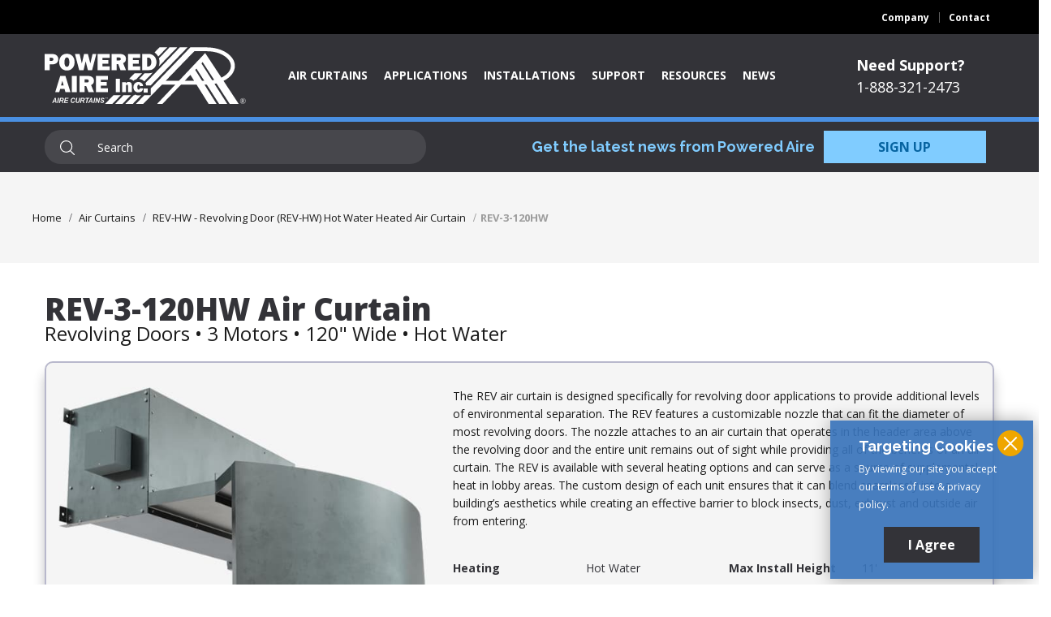

--- FILE ---
content_type: text/html; charset=UTF-8
request_url: https://poweredaire.com/air-curtain/REV-3-120HW
body_size: 12917
content:
<!DOCTYPE html>
<!--[if lt IE 7]>      <html lang="en-US" class="no-js lt-ie9 lt-ie8 lt-ie7"> <![endif]-->
<!--[if IE 7]>         <html lang="en-US" class="no-js lt-ie9 lt-ie8"> <![endif]-->
<!--[if IE 8]>         <html lang="en-US" class="no-js lt-ie9"> <![endif]-->
<!--[if gt IE 8]><!--> <html lang="en-US" xmlns:fb="https://ogp.me/ns/fb#" xmlns:addthis="https://www.addthis.com/help/api-spec" class="no-js"> <!--<![endif]-->
<head>
    
    <meta http-equiv="content-type" content="text/html; charset=utf-8">
<meta name="viewport" content="width=device-width,minimum-scale=1,maximum-scale=1,initial-scale=1">
<meta name="apple-mobile-web-app-capable" content="yes">
<meta http-equiv="X-UA-Compatible" content="IE=edge,chrome=1">
<link rel="canonical" href="https://poweredaire.com/air-curtain/REV-3-120HW">
<meta name="p:domain_verify" content="f0bf6d88131b72274ef1049fbfde6078"/>



    
        
        <title>REV-3-120HW Air Curtain | Powered Aire</title>
        
        
        <meta name="description" content="REV-3-120HW Air Curtain | The triple motor, 120&quot; wide hot water heated REV features a customizable nozzle that can fit the diameter of most revolving doors providing additional environmental separation. ">
        
        

        
        
        <meta property="og:title" content="REV-3-120HW Air Curtain | Powered Aire" />
        
        
        <meta property="og:description" content="REV-3-120HW Air Curtain | The triple motor, 120&quot; wide hot water heated REV features a customizable nozzle that can fit the diameter of most revolving doors providing additional environmental separation. " />
        
        <meta property="fb:admins" content="">

        
        
          <meta name="twitter:title" content="REV-3-120HW Air Curtain | Powered Aire">
        
          <meta name="twitter:card" content="summary_large_image">
          <meta name="twitter:site" content="@PoweredAire">
          <meta name="twitter:creator" content="@PoweredAire">
          <meta name="twitter:description" content="REV-3-120HW Air Curtain | The triple motor, 120&quot; wide hot water heated REV features a customizable nozzle that can fit the diameter of most revolving doors providing additional environmental separation. ">
          <meta name="twitter:image" content="">

        
        <meta property="og:type" content="article"/>
        <meta property="og:url" content="https://poweredaire.com/air-curtain/REV-3-120HW"/>
        <meta property="og:site_name" content="Powered Aire - Air Curtains & Air Doors"/>

        
        

        
        <meta property="article:author" content="https://poweredaire.com/company"/>

        <!-- Schema.org markup for Google+ -->
        
        
          <meta itemprop="description" content="REV-3-120HW Air Curtain | The triple motor, 120&quot; wide hot water heated REV features a customizable nozzle that can fit the diameter of most revolving doors providing additional environmental separation. ">
        
        

        
        <meta property="og:street-address" content="109 Mortenson Road">
        <meta property="og:city" content="Greenville">
        <meta property="og:postal-code" content="16125">
        <meta name="geo.placename" content="Greenville, PA, USA">
        <meta name="geo.region" content="US-PA">
    


    
    <link rel="apple-touch-icon" sizes="180x180" href="/apple-touch-icon.png">
    <link rel="icon" type="image/png" sizes="32x32" href="/favicon-32x32.png">
    <link rel="icon" type="image/png" sizes="16x16" href="/favicon-16x16.png">
    <meta name="msapplication-TileColor" content="#da532c">
    <meta name="theme-color" content="#346ED6">
    <link rel="shortcut icon" href="https://poweredaire.com/favicon.ico">
    
    <link href="https://poweredaire.com/assets/fonts/glyphicons-halflings-regular.eot" rel="preload" as="font">
    <link href="https://poweredaire.com/assets/fonts/glyphicons-halflings-regular.eot?#iefix" rel="preload" as="font">
    <link href="https://poweredaire.com/assets/fonts/glyphicons-halflings-regular.woff" rel="preload" as="font">
    <link href="https://poweredaire.com/assets/fonts/glyphicons-halflings-regular.ttf" rel="preload" as="font">
    <link href="https://poweredaire.com/assets/fonts/glyphicons-halflings-regular.svg#glyphicons-halflingsregular" rel="preload">

    <link href="https://fonts.googleapis.com/css?family=Open+Sans:100,300,400,700,800,900|Raleway:300,700,800,900&display=swap" rel="stylesheet">
    
    <link rel="stylesheet" href="https://poweredaire.com/assets/css/custom.min.css?v12.16.24">
    
    
    
    
<script> 
  dataLayer = [{ 
  'userType': 'Guest',
  'pageType': 'Air Curtain Model'
  }];
</script>
<!-- Google Tag Manager -->
<script>(function(w,d,s,l,i){w[l]=w[l]||[];w[l].push({'gtm.start':
  new Date().getTime(),event:'gtm.js'});var f=d.getElementsByTagName(s)[0],
  j=d.createElement(s),dl=l!='dataLayer'?'&l='+l:'';j.async=true;j.src=
  'https://www.googletagmanager.com/gtm.js?id='+i+dl;f.parentNode.insertBefore(j,f);
  })(window,document,'script','dataLayer','GTM-M8G64TF');</script>
<!-- End Google Tag Manager -->

    
    
<script type="application/ld+json">
{
  "@context": "https://schema.org/",
  "@id": "https://poweredaire.com/#REV-3-120HW",
  "@type": "Product",
  "name": "REV-3-120HW",
  "image": [
    "https://poweredaire.com/assets/img/air-curtains/single/REV-3-120HW-hot-water-heated-air-curtain.jpg"
   ],
  "description": "The REV air curtain is designed specifically for revolving door applications to provide additional levels of environmental separation. The REV features a customizable nozzle that can fit the diameter of most revolving doors. The nozzle attaches to an air curtain that operates in the header area above the revolving door and the entire unit remains out of sight while providing all of the benefits of an air curtain. The REV is available with several heating options and can serve as a source of supplemental heat in lobby areas. The custom design of each unit ensures that it can blend seamlessly into a building’s aesthetics while creating an effective barrier to block insects, dust, exhaust and outside air from entering.",
  "brand": {
    "@type": "Brand",
    "name": "Powered Aire"
  }
}
</script>

</head>
<body class="" >
    <!--[if lt IE 7]>
        <p class="browsehappy">You are using an <strong>outdated</strong> browser. Please <a href="http://browsehappy.com/">upgrade your browser</a> to improve your experience.</p>
    <![endif]-->

  <!-- Google Tag Manager (noscript) -->
  <noscript><iframe src="https://www.googletagmanager.com/ns.html?id=GTM-M8G64TF" height="0" width="0" style="display:none;visibility:hidden"></iframe></noscript>
  <!-- End Google Tag Manager (noscript) -->
    
    
    <form id="consent-form" method="post" action="https://poweredaire.com/air-curtain/REV-3-120HW"  >
<div class='hiddenFields'>
<input type="hidden" name="ACT" value="24" />
<input type="hidden" name="RET" value="zaUePOamWwD/z9U78yKuOhJ97MejWsHwwx5XG4xlP0E=" />
<input type="hidden" name="consent_names" value="P4WQDpktFHCwCV+ODKr5qHVzs8dHFlDGDofVFfGrE4eyzrJLjE17fJ+kVstmj9xB" />
<input type="hidden" name="site_id" value="1" />
<input type="hidden" name="csrf_token" value="ab5c86474502de9c10464d1cbbc57bf491e86344" />
</div>


  
    
      <div class="bar bar--bottom" id="consent-bar">
        <button type="submit" class="btn-close">
          <svg width="18" height="18"><g stroke="#FFF" stroke-width="2" fill="none" fill-rule="evenodd" stroke-linecap="square"><path d="M1.929 2.241L16.07 16.384M1.929 16.384L16.07 2.24"></path></g></svg>
        </button>
        <div class="container">
            <div class="row">
              <div class="col-lg-12">
                <span class="title-header-support h2 d-block">Targeting Cookies</span>
                By viewing our site you accept our terms of use & privacy policy.
              </div>
              <div class="col-lg-12">
                <div class="form-group">
                  <input id="consent1" name="ee:cookies_targeting" type="hidden" class="with-font" value="y"> 
                </div>
                <button type="submit" class="btn btn-secondary btn-width btn-centered" name="submit">I Agree</button>
              </div>
            </div>
        </div>
      </div>
    
  
</form>

    
    


<div class="nav-desktop-top d-none d-md-block">
  <div class="container">
    <div class="row">
      <div class="col-lg-12">
        <ul class="float-right list-inline list-pipe-thin list-inverse list-nav">
          <li><a href="https://poweredaire.com/company">Company</a></li>
          <li><a href="https://poweredaire.com/contact">Contact</a></li>
        </ul>
      </div>
    </div>
  </div>
</div>


<header class="nav-desktop-main">
  <div class="container">
    <div class="row align-items-center">
      <div class="col-8 col-lg-3">
        <a href="https://poweredaire.com/">
          <img src="https://poweredaire.com/assets/img/logos/logo.svg" alt="Powered Aire Logo Header" class="img-fluid">
        </a>
      </div>
      <div class="col-lg-7 d-none d-lg-block">
        <ul class="tc-menu">
          <li class="tc-menu-item" data-submenu="air-curtains"><a href="https://poweredaire.com/air-curtain">Air Curtains</a></li>
          <li class="tc-menu-item" data-submenu="applications"><a href="https://poweredaire.com/applications">Applications</a></li>
          <li class="tc-menu-item"><a href="https://poweredaire.com/air-curtain-installations">Installations</a></li>
          <li class="tc-menu-item" data-submenu="support"><a href="https://poweredaire.com/support">Support</a></li>
          <li class="tc-menu-item" data-submenu="tools"><a href="https://poweredaire.com/tools">Resources</a></li>
          <li class="tc-menu-item"><a href="https://poweredaire.com/news-and-events">News</a></li>
        </ul>
      </div>
      <div class="col-lg-2 column-support d-none d-lg-block">
        <a  href="https://poweredaire.com/support" class="title-header-support">Need Support?</a>
        <a href="tel:1-888-321-2473" class="nav-desktop-phone" rel="nofollow">1-888-321-2473</a>
      </div>
    </div>
  </div>
  
  <div class="tc-morph-nav">
  <div class="container">
    <div class="row">
      <div class="tc-dropdown-container">
        <div class="tc-dropdown-arrow"></div>
        <div class="tc-dropdown-bg">
          <div class="tc-dropdown-bg--bottom"></div>
        </div>
        <div class="tc-dropdown-wrap">
          <div class="tc-dropdown-panel" id="air-curtains" data-submenu="air-curtains">
            <div class="tc-info-bar">
              <div class="text-center col-md-6">
                <span class="tc-info-bar-title">Learn The Basics of Air Curtains Here</span>
                <a href="https://poweredaire.com/air-curtain-basics" class="btn btn-outline btn-nav-tools">Air Curtain Basics</a>
              </div>
              <div class="text-center col-md-6">
                <span class="tc-info-bar-title">Need Help Choosing the Right Air Curtain?</span>
                <a href="https://poweredaire.com/tools/air-curtain-selector" class="btn btn-outline btn-nav-tools">Help Me Select</a>
              </div>
            </div>
            <div class="tc-menu--content">
              <div class="top-section">
                <div class="row">
                  <div class="col-4">
                    <div class="menu-toggle active" data-menu="architectural-air-curtains">
                      <a class="js-keep-state" href="https://poweredaire.com/air-curtain/architectural">Architectural Air Curtains</a>
                      <div class="menu-arrow"></div>
                    </div>
                    <div class="menu-toggle" data-menu="commercial-air-curtains">
                      <a class="js-keep-state" href="https://poweredaire.com/air-curtain/commercial">Commercial Air Curtains</a>
                      <div class="menu-arrow"></div>
                    </div>
                    <div class="menu-toggle" data-menu="industrial-air-curtains">
                      <a class="js-keep-state" href="https://poweredaire.com/air-curtain/industrial">Industrial Air Curtains</a>
                      <div class="menu-arrow"></div>
                    </div>
                    <div class="menu-toggle" data-menu="specialty-air-curtains">
                      <a class="js-keep-state" href="https://poweredaire.com/air-curtain/specialty">Specialty Air Curtains</a>
                      <div class="menu-arrow"></div>
                    </div>
                  </div>
                  <div class="col-8">
                    
                    <div class="row row-menu-toggle animated fadeIn active" id="architectural-air-curtains">
                      <div class="col-md-3">
                        <div class="menu-collection">
                          <div class="menu-header">
                            <a class="js-keep-state menu-header-value" href="https://poweredaire.com/air-curtain/architectural/vestibule-exception">Vestibule Exception</a>
                          </div>
                          <a class="js-keep-state menu-item"  href="https://poweredaire.com/air-curtain/architectural/vestibule-exception/eve" data-toggle="tooltip" data-placement="bottom" title="Elite Vestibule Exception">EVE</a>
                          <a class="js-keep-state menu-item"  href="https://poweredaire.com/air-curtain/architectural/vestibule-exception/eta" data-toggle="tooltip" data-placement="bottom" title="Exposed Vestibule Exception">ETA</a>
                          <a class="js-keep-state menu-item"  href="https://poweredaire.com/air-curtain/architectural/vestibule-exception/cha" data-toggle="tooltip" data-placement="bottom" title="Chameleon Vestibule Exception">CHA</a>
                        </div>
                      </div>
                    </div>

                    
                    <div class="row row-menu-toggle animated fadeIn" id="commercial-air-curtains">
                      <div class="col-md-3">
                        <div class="menu-collection">
                          <div class="menu-header">
                            <a class="js-keep-state menu-header-value" href="https://poweredaire.com/air-curtain/commercial/customer-entry-door">Customer Entry Doors</a>
                          </div>
                          <a class="js-keep-state menu-item" href="https://poweredaire.com/air-curtain/commercial/customer-entry-door/ced" data-toggle="tooltip" data-placement="bottom" title="Customer Entrance Door">CED</a>
                          <a class="js-keep-state menu-item" href="https://poweredaire.com/air-curtain/commercial/vestibule-exception/mp" data-toggle="tooltip" data-placement="bottom" title="Mini-Power">MP</a>
                          <a class="js-keep-state menu-item" href="https://poweredaire.com/air-curtain/commercial/customer-entry-door/cld" data-toggle="tooltip" data-placement="bottom" title="Chameleon Light Duty">CLD</a>
                        </div>
                      </div>
                      <div class="col-md-3">
                        <div class="menu-collection">
                          <div class="menu-header">
                            <a class="js-keep-state menu-header-value" href="https://poweredaire.com/air-curtain/commercial/eco-motor">ECo-Motor</a>
                          </div>
                          <a class="js-keep-state menu-item"  href="https://poweredaire.com/air-curtain/commercial/eco-motor/ece" data-toggle="tooltip" data-placement="bottom" title="ECo Motor&trade;">ECE</a>
                          <a class="js-keep-state menu-item"  href="https://poweredaire.com/air-curtain/commercial/eco-motor/ecc" data-toggle="tooltip" data-placement="bottom" title="ECo-Motor&trade; (Concealed Mount)">ECC</a>
                        </div>
                      </div>
                      <div class="col-md-3">
                        <div class="menu-collection">
                          <div class="menu-header">
                            <div class="js-keep-state menu-header-value"><a class="d-inline-block" href="https://poweredaire.com/air-curtain/commercial/food-service-and-insect-control">Food Service &amp; Insect Control</a></div>
                          </div>
                          
                          
                          <a class="js-keep-state menu-item" href="https://poweredaire.com/air-curtain/commercial/sanitation/rbt" data-toggle="tooltip" data-placement="bottom" title="Restaurant Bug Ten">RBT</a>
                          <a class="js-keep-state menu-item" href="https://poweredaire.com/air-curtain/commercial/sanitation/rmp" data-toggle="tooltip" data-placement="bottom" title="Restaurant Mini-Power">RMP</a>
                          <a class="js-keep-state menu-item" href="https://poweredaire.com/air-curtain/commercial/sanitation/ptw" data-toggle="tooltip" data-placement="bottom" title="Pass Thru Window">PTW</a>
                        </div>
                      </div>
                    </div>
                    
                    
                    <div class="row row-menu-toggle animated fadeIn" id="industrial-air-curtains">
                      <div class="col-md-5 offset-md-2">
                        <div class="menu-collection">
                          <div class="menu-header">
                            <a class="js-keep-state menu-header-value" href="https://poweredaire.com/air-curtain/industrial">Manufacturing, Warehouse<br>&amp; Material Handling</a>
                          </div>
                        </div>
                        <div class="row">
                          <div class="col-md-6">
                            <div class="menu-collection">
                              <a class="js-keep-state menu-item" href="https://poweredaire.com/air-curtain/commercial/climate-control/etd" data-toggle="tooltip" data-placement="bottom" title="" data-original-title="Eight Twelve Door">ETD</a>
                              <a class="js-keep-state menu-item" href="https://poweredaire.com/air-curtain/industrial/tfd" data-toggle="tooltip" data-placement="bottom" title="" data-original-title="Ten-Fourteen Door">TFD</a>
                              <a class="js-keep-state menu-item" href="https://poweredaire.com/air-curtain/industrial/tsd" data-toggle="tooltip" data-placement="bottom" title="" data-original-title="Twelve-Seventeen Door">TSD</a>
                            </div>
                          </div>
                          <div class="col-md-6">
                            <div class="menu-collection">
                              <a class="js-keep-state menu-item" href="https://poweredaire.com/air-curtain/industrial/ehd" data-toggle="tooltip" data-placement="bottom" title="" data-original-title="Extra High Door">EHD</a>
                              <a class="js-keep-state menu-item" href="https://poweredaire.com/air-curtain/industrial/bpa" data-toggle="tooltip" data-placement="bottom" title="" data-original-title="Big Powered Aire">BPA</a>
                              <a class="js-keep-state menu-item" href="https://poweredaire.com/air-curtain/industrial/xpa" data-toggle="tooltip" data-placement="bottom" title="" data-original-title="Xtreme Powered Aire">XPA</a>
                            </div>
                          </div>
                        </div>
                      </div>
                      <div class="col-md-4">
                        <div class="menu-collection">
                          <div class="menu-header">
                            <a class="js-keep-state menu-header-value" href="https://poweredaire.com/air-curtain/commercial/cold-storage">Cold Storage</a>
                          </div>
                          <a class="js-keep-state menu-item" href="https://poweredaire.com/air-curtain/commercial/cold-storage/cac" data-toggle="tooltip" data-placement="bottom" title="Cooler Aire Curtain™">CAC</a>
                          <a class="js-keep-state menu-item" href="https://poweredaire.com/air-curtain/commercial/cold-storage/fac-e" data-toggle="tooltip" data-placement="bottom" title="Freezer Aire™">FAC</a>
                        </div>
                      </div>
                    </div>

                    
                    <div class="row row-menu-toggle animated fadeIn" id="specialty-air-curtains">
                      <div class="col-md-3">
                        <div class="menu-collection">
                          <div class="menu-header">
                            <a class="js-keep-state menu-header-value" href="https://poweredaire.com/air-curtain/specialty#ultra-violet-curtains">Air Purification</a>
                          </div>
                          <a class="js-keep-state menu-item" href="https://poweredaire.com/air-curtain/commercial/air-purification/uvcaire" data-toggle="tooltip" data-placement="bottom" title="UV-C Light System">UVC-Aire</a>
                        </div>
                      </div>
                      <div class="col-md-3">
                        <div class="menu-collection">
                          <div class="menu-header">
                            <a class="js-keep-state menu-header-value" href="https://poweredaire.com/air-curtain/specialty#hazardous-environments">Hazardous</a>
                          </div>
                          <a class="js-keep-state menu-item" href="https://poweredaire.com/air-curtain/specialty/ldx" data-toggle="tooltip" data-placement="bottom" title="Light-Duty Hazardous">LDX</a>
                          <a class="js-keep-state menu-item" href="https://poweredaire.com/air-curtain/specialty/hdx" data-toggle="tooltip" data-placement="bottom" title="Heavy-Duty Hazardous">HDX</a>
                        </div>
                      </div>
                      <div class="col-md-3">
                        <div class="menu-collection">
                          <div class="menu-header">
                            <a class="js-keep-state menu-header-value" href="https://poweredaire.com/air-curtain/specialty#corrosive-environments">Corrosive</a>
                          </div>
                          <a class="js-keep-state menu-item" href="https://poweredaire.com/air-curtain/specialty/ldc" data-toggle="tooltip" data-placement="bottom" title="Light-Duty Corrosive">LDC</a>
                          <a class="js-keep-state menu-item" href="https://poweredaire.com/air-curtain/specialty/hdc" data-toggle="tooltip" data-placement="bottom" title="Heavy-Duty Corrosive">HDC</a>
                        </div>
                      </div>
                      <div class="col-md-3">
                        <div class="menu-collection">
                          <div class="menu-header menu-header--rev">
                            <a class="js-keep-state menu-header-value" href="https://poweredaire.com/air-curtain/specialty#revolving-doors">Revolving Door</a>
                          </div>
                          <a class="js-keep-state menu-item" href="https://poweredaire.com/air-curtain/specialty/revolving-doors/rev" data-toggle="tooltip" data-placement="bottom" title="Revolving Door">REV</a>
                        </div>
                      </div>
                    </div>

                  </div>
                </div>
              </div>
              <div class="bottom-section">
              </div>
            </div>
          </div>
          <div class="tc-dropdown-panel" id="applications" data-submenu="applications">
            <div class="tc-menu--content">
              <div class="top-section">
                <div class="row">
                  <div class="col-md-12">
                    <span class="menu-title">Applications</span>
                  </div>
                  <div class="col-md-6">
                    <ul class="tc-menu--list">
                      <li><a href="https://poweredaire.com/applications/contactless-touchless-and-curbside-delivery">Contactless &amp; Curbside Delivery</a></li>
                      <li><a href="https://poweredaire.com/applications/cold-storage">Cold Storage</a></li>
                      <li><a href="https://poweredaire.com/applications/entertainment-venue">Entertainment Venues</a></li>
                      <li><a href="https://poweredaire.com/applications/hazardous-corrosive-environment">Hazardous &amp; Corrosive Environments</a></li>
                      <li><a href="https://poweredaire.com/applications/hospitals-and-healthcare">Hospitals &amp; Healthcare</a></li>
                      <li><a href="https://poweredaire.com/applications/manufacturing-and-warehouses">Manufacturing &amp; Warehouses</a></li>
                    </ul>
                  </div>
                  <div class="col-md-6">
                    <ul class="tc-menu--list">
                      <li><a href="https://poweredaire.com/applications/restaurants-food-service">Restaurants &amp; Food Services</a></li>
                      <li><a href="https://poweredaire.com/applications/retail-store">Retail Stores</a></li>
                      <li><a href="https://poweredaire.com/applications/transportation-terminal">Transportation Terminals</a></li>
                      <li><a href="https://poweredaire.com/applications/university-institution">Universities &amp; Institutions</a></li>
                    </ul>
                  </div>
                </div>
              </div>
              <div class="bottom-section info d-none">
                <p></p>
              </div>
            </div>
          </div>
          <div class="tc-dropdown-panel" id="applications" data-submenu="tools">
            <div class="tc-menu--content">
              <div class="top-section">
                <div class="row">
                  <div class="col-md-12">
                    <span class="menu-title">Resources</span>
                  </div>
                  <div class="col-md-12">
                    <ul class="tc-menu--list">
                      <li><a href="https://poweredaire.com/air-curtain-basics">Air Curtain Basics</a></li>
                      <li><a href="https://poweredaire.com/architectural-air-curtains-guide">Architectural Air Curtains</a></li>
                      <li><a href="https://poweredaire.com/tools/cost-savings-calculator">Cost Savings Calculator</a></li>
                      <li><a href="https://poweredaire.com/tools/air-curtain-selector">Air Curtain Selector</a></li>
                      <li><a href="https://poweredaire.com/support/marketing-literature">Marketing Literature</a></li>
                      <li><a href="https://poweredaire.com/resources/technical-submittal-documents">Technical Submittal Documents</a></li>
                      <li><a href="https://poweredaire.com/air-curtain-installations/air-curtain-mounting-options">Mounting Methods</a></li>
                    </ul>
                  </div>
                </div>
              </div>
              <div class="bottom-section info d-none">
                <p></p>
              </div>
            </div>
          </div>
          <div class="tc-dropdown-panel" id="applications" data-submenu="support">
            <div class="tc-menu--content">
              <div class="top-section">
                <div class="row">
                  <div class="col-md-12">
                    <span class="menu-title">Support</span>
                  </div>
                  <div class="col-md-12">
                    <ul class="tc-menu--list">
                      <li><a href="https://poweredaire.com/support">Technical Support</a></li>
                      <li><a href="https://poweredaire.com/support/parts-order-form">Parts Request</a></li>
                      <li><a href="https://poweredaire.com/support/product-selection-assistance">Product Selection Assistance</a></li>
                      <li><a href="https://poweredaire.com/support/find-your-hvac-rep">Find Your HVAC Rep</a></li>
                      <li><a href="https://poweredaire.com/support/find-a-dealer-and-installer">I’m a Dealer/Installer</a></li>
                      <li><a href="https://poweredaire.com/resources/owners-manuals">Owner's Manuals</a></li>
                    </ul>
                  </div>
                </div>
              </div>
              <div class="bottom-section info d-none">
                <p></p>
              </div>
            </div>
          </div>
          <div class="tc-dropdown-panel" id="articles" data-submenu="articles">
            <div class="tc-menu--content">
              <div class="top-section">
              </div>
              <div class="bottom-section">
                <ul>
                </ul>
              </div>
            </div>
          </div>
        </div>
      </div>
    </div>
  </div>
</div>

  
  <div class="nav-icon--menu nav-btn--open menu-btn d-block d-lg-none">
    <span class="line"></span>
    <span class="line"></span>
    <span class="line"></span>
  </div>
  <div class="line-bar"></div>
  <div class="container">
    <div class="row">
      <div class="col-lg-5">
        <form class="form-search" id="search-form" method="post" action="https://poweredaire.com/"  >
<div class='hiddenFields'>
<input type="hidden" name="params" value="eyJyZXN1bHRfcGFnZSI6InNlYXJjaCJ9" />
<input type="hidden" name="ACT" value="41" />
<input type="hidden" name="site_id" value="1" />
<input type="hidden" name="csrf_token" value="ab5c86474502de9c10464d1cbbc57bf491e86344" />
</div>


          <div class="input-search-wrapper">
            <input type="search" name="keywords" id="keywords" class="input-search" placeholder="Search">
            <div class="focus-background"></div>
          </div>
          <div class="search-results animated slideInUp"></div>
        </form>
      </div>
      <div class="col-lg-6 offset-lg-1 u-display-flex u-flex-items-center u-flex-off-md col-newsletter">
        <span class="block text-center title-newsletter-header">Get the latest news from Powered Aire</span>
        <button type="button" class="btn btn-secondary btn-full-width btn-newsletter-header" data-toggle="modal" data-target="#newsletter-modal">SIGN UP</button>
      </div>
    </div>
  </div>
</header>


<nav class="pushy pushy-right" data-focus="#first-link" id="stickyNavMobile">
  <div class="push-header">
    <div class="controls">
      <div class="control control-close">
        <svg width="18" height="18"><g stroke="#FFF" stroke-width="2" fill="none" fill-rule="evenodd" stroke-linecap="square"><path d="M1.929 2.241L16.07 16.384M1.929 16.384L16.07 2.24"/></g></svg>
      </div>
    </div>
    <hr>
  </div>
  <div class="pushy-content">
    <li class="pushy-submenu">
        <button>Air Curtains</button>
        <ul>
            <li class="pushy-submenu pushy-submenu-nested pushy-submenu-buttons">
                <button href="https://poweredaire.com/air-curtain/specialty">Architectural Air Curtains</button>
                <div class="push-submenu-container">
                  <span class="pushy-submenu-title">Vestibule Exception</span>
                  <ul class="list-buttons list-buttons--vestibule">
                    <li><a href="https://poweredaire.com/air-curtain/architectural/vestibule-exception/eve">EVE</a></li>
                    <li><a href="https://poweredaire.com/air-curtain/architectural/vestibule-exception/eta">ETA</a></li>
                    <li><a href="https://poweredaire.com/air-curtain/architectural/vestibule-exception/cha">CHA</a></li>
                  </ul>
                </div>
            </li>
            <li class="pushy-submenu pushy-submenu-nested pushy-submenu-buttons">
                <button href="https://poweredaire.com/air-curtain/specialty">Commercial</button>
                <div class="push-submenu-container">
                  <span class="pushy-submenu-title">Customer Entry Doors</span>
                  <ul class="list-buttons list-buttons--entry">
                    <li><a href="https://poweredaire.com/air-curtain/commercial/vestibule-exception/eve">EVE</a></li>
                    <li><a href="https://poweredaire.com/air-curtain/commercial/vestibule-exception/eta">ETA</a></li>
                    <li><a href="https://poweredaire.com/air-curtain/commercial/vestibule-exception/cha">CHA</a></li>
                    <li><a href="https://poweredaire.com/air-curtain/commercial/customer-entry-door/ced">CED</a></li>
                    <li><a href="https://poweredaire.com/air-curtain/commercial/customer-entry-door/cld">CLD</a></li>
                    <li><a href="https://poweredaire.com/air-curtain/commercial/vestibule-exception/mp">MP</a></li>
                  </ul>
                  <span class="pushy-submenu-title">ECo–Motor</span>
                  <ul class="list-buttons list-buttons--eco">
                    <li><a href="https://poweredaire.com/air-curtain/commercial/eco-motor/ece">ECE</a></li>
                    <li><a href="https://poweredaire.com/air-curtain/commercial/eco-motor/ecc">ECC</a></li>
                  </ul>
                  <span class="pushy-submenu-title">Food Service <span class="u-word-wrap">& Insect Control</span></span>
                  <ul class="list-buttons list-buttons--sanitation">
                    <li><a href="https://poweredaire.com/air-curtain/commercial/sanitation/rbt">RBT</a></li>
                    <li><a href="https://poweredaire.com/air-curtain/commercial/sanitation/rmp">RMP</a></li>
                    <li><a href="https://poweredaire.com/air-curtain/commercial/sanitation/ptw">PTW</a></li>
                  </ul>
                  <span class="pushy-submenu-title">Climate Control</span>
                  <ul class="list-buttons list-buttons--climate">
                    <li><a href="https://poweredaire.com/air-curtain/commercial/climate-control/ths-hw">THS</a></li>
                    <li><a href="https://poweredaire.com/air-curtain/commercial/climate-control/tdg">TDG</a></li>
                    <li><a href="https://poweredaire.com/air-curtain/commercial/climate-control/tig">TIG</a></li>
                    <li><a href="https://poweredaire.com/air-curtain/commercial/climate-control/etd">ETD</a></li>
                  </ul>
                </div>
            </li>

            <li class="pushy-submenu pushy-submenu-nested pushy-submenu-buttons">
                <button href="https://poweredaire.com/air-curtain/industrial">Industrial Air Curtains</button>
                <div class="push-submenu-container">
                  <span class="pushy-submenu-title">Manufacturing, Warehouse<br>&amp; Material Handling</span>
                  <ul class="list-buttons list-buttons--industrial">
                    <li><a href="https://poweredaire.com/air-curtain/commercial/climate-control/etd">ETD</a></li>
                    <li><a href="https://poweredaire.com/air-curtain/industrial/tfd">TFD</a></li>
                    <li><a href="https://poweredaire.com/air-curtain/industrial/tsd">TSD</a></li>
                    <li><a href="https://poweredaire.com/air-curtain/industrial/ehd">EHD</a></li>
                    <li><a href="https://poweredaire.com/air-curtain/industrial/bpa">BPA</a></li>
                    <li><a href="https://poweredaire.com/air-curtain/industrial/xpa">XPA</a></li>
                  </ul>
                  <span class="pushy-submenu-title">Cold Storage</span>
                  <ul class="list-buttons list-buttons--cold-storage">
                    <li><a href="https://poweredaire.com/air-curtain/commercial/cold-storage/cac">CAC</a></li>
                    <li><a href="https://poweredaire.com/air-curtain/commercial/cold-storage/fac-e">FAC</a></li>
                  </ul>
                </div>
            </li>

            <li class="pushy-submenu pushy-submenu-nested pushy-submenu-buttons">
                <button href="https://poweredaire.com/air-curtain/specialty">Specialty Air Curtains</button>
                <div class="push-submenu-container">
                  <span class="pushy-submenu-title">Air Purification</span>
                  <ul class="list-buttons list-buttons--uvc">
                    <li><a href="https://poweredaire.com/air-curtain/commercial/air-purification/uvcaire">UVC</a></li>
                  </ul>
                  <span class="pushy-submenu-title">Hazardous</span>
                  <ul class="list-buttons list-button--hazardous">
                    <li><a href="https://poweredaire.com/air-curtain/specialty/ldx">LDX</a></li>
                    <li><a href="https://poweredaire.com/air-curtain/specialty/hdx">HDX</a></li>
                  </ul>
                  <span class="pushy-submenu-title">Corrosive</span>
                  <ul class="list-buttons list-button--corrosive">
                    <li><a href="https://poweredaire.com/air-curtain/specialty/ldc">LDC</a></li>
                    <li><a href="https://poweredaire.com/air-curtain/specialty/hdc">HDC</a></li>
                  </ul>
                  <span class="pushy-submenu-title">Revolving Door</span>
                  <ul class="list-buttons list-button--rev">
                    <li><a href="https://poweredaire.com/air-curtain/specialty/revolving-doors/rev">REV</a></li>
                  </ul>
                </div>
            </li>
        </ul>
    </li>
    <li class="pushy-submenu">
        <button>Applications</button>
        <ul>
          <li class="pushy-link"><a href="https://poweredaire.com/applications/contactless-touchless-and-curbside-delivery">Contactless &amp; Curbside Delivery</a></li>
          <li class="pushy-link"><a href="https://poweredaire.com/applications/cold-storage">Cold Storage</a></li>
          <li class="pushy-link"><a href="https://poweredaire.com/applications/entertainment-venue">Entertainment Venues</a></li>
          <li class="pushy-link"><a href="https://poweredaire.com/applications/hazardous-corrosive-environment">Hazardous and Corrosive Environment</a></li>
          <li class="pushy-link"><a href="https://poweredaire.com/applications/hospitals-and-healthcare">Hospitals and Healthcare</a></li>
          <li class="pushy-link"><a href="https://poweredaire.com/applications/manufacturing-and-warehouses">Manufacturing and Warehouses</a></li>
          <li class="pushy-link"><a href="https://poweredaire.com/applications/restaurants-food-service">Restaurants and Food Service</a></li>
          <li class="pushy-link"><a href="https://poweredaire.com/applications/retail-store">Retail Store</a></li>
          <li class="pushy-link"><a href="https://poweredaire.com/applications/transportation-terminal">Transportation Terminal</a></li>
          <li class="pushy-link"><a href="https://poweredaire.com/applications/university-institution">University Institution</a></li>
        </ul>
    </li>
    <li class="pushy-link"><a href="https://poweredaire.com/air-curtain-installations">Installations</a></li>
    <li class="pushy-submenu">
      <button>Support</button>
      <ul>
        <li class="pushy-link"><a href="https://poweredaire.com/support">Technical Support</a></li>
        <li class="pushy-link"><a href="https://poweredaire.com/support/parts-order-form">Parts Request</a></li>
        <li class="pushy-link"><a href="https://poweredaire.com/support/product-selection-assistance">Product Selection Assistance</a></li>
        <li class="pushy-link"><a href="https://poweredaire.com/support/find-your-hvac-rep">Find Your HVAC Rep</a></li>
        <li class="pushy-link"><a href="https://poweredaire.com/support/find-a-dealer-and-installer">Find a Dealer/Installer</a></li>
        <li class="pushy-link"><a href="https://poweredaire.com/resources/owners-manuals">Owner's Manuals</a></li>
      </ul>
    </li>
    <li class="pushy-submenu">
      <button>Resources</button>
      <ul>
        <li class="pushy-link"><a href="https://poweredaire.com/air-curtain-basics">Air Curtain Basics</a></li>
        <li class="pushy-link"><a href="https://poweredaire.com/architectural-air-curtains-guide">Architectural Air Curtains</a></li>
        <li class="pushy-link"><a href="https://poweredaire.com/tools/cost-savings-calculator">Cost Savings Calculator</a></li>
        <li class="pushy-link"><a href="https://poweredaire.com/tools/air-curtain-selector">Air Curtain Selector</a></li>
        <li class="pushy-link"><a href="https://poweredaire.com/support/marketing-literature">Marketing Literature</a></li>
        <li class="pushy-link"><a href="https://poweredaire.com/resources/technical-submittal-documents">Technical Submittal Documents</a></li>
        <li class="pushy-link"><a href="https://poweredaire.com/installations/mounting-options">Mounting Methods</a></li>
      </ul>
    </li>
    <li class="pushy-link"><a href="https://poweredaire.com/news-and-events">News</a></li>
    <li class="pushy-link"><a href="https://poweredaire.com/contact">Contact</a></li>
  </div>
</nav>

    
    <div class="site-overlay"></div>

    
    <main class="layout-main layout-model m--rev">
  		






    




















<section class="section-intro">
  <div class="container">
    <div class="row">
      <nav aria-label="breadcrumb">
        <ol class="list-breadcrumbs d-none d-lg-block">
          <li class="">
            <a href="https://poweredaire.com/">Home</a>
          </li>
          <li class="">
            <a href="https://poweredaire.com/air-curtain">Air Curtains</a>
          </li>
          <li class="">
            <a href="https://poweredaire.com/air-curtain/specialty/revolving-doors/rev-hw">REV-HW - Revolving Door (REV-HW) Hot Water Heated Air Curtain</a>
          </li>
          <li class="active" aria-current="page">REV-3-120HW</li>
        </ol>
      </nav>
    </div>
  </div>
</section>


<section class="section-content js-quote-context">
<div class="container">
    <div class="row">
      <div class="col-lg-8">
        <h1 class="title-ac-main title-model-type">REV-3-120HW Air Curtain</h1>
        <h2 class="title-ac-secondary">Revolving Doors • 3 Motors • 120" Wide • Hot Water</h2>
      </div>
    </div>
    <div class="row">
      <div class="col-lg-12">
        <div class="row-acm-content">
          <div class="text-center col-md-5">
            
              
                <img src="https://poweredaire.com/assets/img/air-curtains/single/REV-3-120HW-hot-water-heated-air-curtain.jpg" class="img-fluid" alt="REV-3-120HW Air Curtain">
              
              
            <div class="row justify-content-center">
            
              
            
            </div>
          </div>
          <div class="col-md-7">
            <div class="row-acm-description">
              
                <p>The REV air curtain is designed specifically for revolving door applications to provide additional levels of environmental separation. The REV features a customizable nozzle that can fit the diameter of most revolving doors. The nozzle attaches to an air curtain that operates in the header area above the revolving door and the entire unit remains out of sight while providing all of the benefits of an air curtain. The REV is available with several heating options and can serve as a source of supplemental heat in lobby areas. The custom design of each unit ensures that it can blend seamlessly into a building’s aesthetics while creating an effective barrier to block insects, dust, exhaust and outside air from entering.</p>
              
            </div>
            <div class="row row-acm-technical">
              <div class="col-md-6">
                <div class="row-acm-technical-item border-acm--bottom">
                  <div class="row-acm-technical-title">Heating</div>
                  <div class="row-acm-technical-value row-acm-heating-value">Hot Water</div>
                </div>
              </div>
              <div class="col-md-6">
                <div class="row-acm-technical-item border-acm--bottom">
                  <div class="row-acm-technical-title">Max Install Height</div>
                  <div class="row-acm-technical-value">11'</div>
                </div>
              </div>
              <div class="col-md-6">
                <div class="row-acm-technical-item">
                  <div class="row-acm-technical-title">Installation</div>
                  <div class="row-acm-technical-value">Above Door</div>
                </div>
              </div>
              <div class="col-md-6">
                <div class="row-acm-technical-item">
                  <div class="row-acm-technical-title">Width</div>
                  <div class="row-acm-technical-value">120"</div>
                </div>
              </div>
            </div>
            <div class="row controls-wrapper">
              <div class="col-lg-6">
                <a href="https://poweredaire.com/" class="btn btn-secondary js-modal-quote btn-stacked" data-toggle="modal" data-target="#request-quote-modal">Get Quote</a>
              </div>
              <div class="col-lg-6">
                <a href="https://poweredaire.com/air-curtain/specialty/revolving-doors/rev-hw" class="btn btn-secondary btn-stacked">View All REV-HW Models</a>
              </div>
            </div>
          </div>
        </div>
      </div>
    </div>
  </div>
</section>


<section class="section-content">
  <div class="container">
    <div class="row">
      <div class="col-lg-12">
        <h2 class="m-ignore">At a Glance</h2>
      </div>
      <div class="col-lg-4">
        <div class="text-center card card-spec">
          <h2 class="card-spec-title">
            Single Incremental Widths</h2>
          <p class="card-spec-value">3' to 12'</p>
        </div>
      </div>
      <div class="col-lg-4">
        <div class="text-center card card-spec">
          <h2 class="card-spec-title">MAX Installation Height</h2>
          <p class="card-spec-value">11'</p>
        </div>
      </div>
      <div class="col-lg-4">
        <div class="text-center card card-spec">
          <h2 class="card-spec-title">Heavy Duty Motors</h2>
          <p class="card-spec-value">1/2 HP</p>
        </div>
      </div>
    </div>
    <div class="row row-features">
      <div class="col-lg-6">
        <h3 class="m-ignore">Key Design Features</h3>
        <ul>
          
          
            <li>Stainless steel air curtain, galvanized extension and nozzle that can be customized to fit aesthetics of door</li>
          
            <li>Custom-built for individual revolving door. Can be color-matched to door or the interior colors of building</li>
          
            <li>Nozzle creates highly efficient plenum that maximizes distribution of air across entire opening</li>
          
            <li>Designed to fit in overhead space of revolving door (dependent on available space)</li>
          
            <li>Air curtain can be set to work in tandem with operation of door or run continuously, which is ideal in for heated units that can provide supplemental heat in areas with frigid temperatures</li>
          
            <li>Can be used on manual and automatic revolving doors</li>
          
            <li>Heavy duty 1⁄2 HP motors. 1075 rpm each. 50/60 cycle</li>
          
            <li>All units are direct drive, which avoids misalignment of couplers and outboard bearings and eliminates belt replacement</li>
          
          
        </ul>
        <h3 class="m-ignore">Recommended Air Curtain Controls</h3>
        <ul>
          
          
          
        </ul>
      </div>
      <div class="col-lg-6">
        
          
            <h2 class="text-center title-rotator m-ignore">360 View</h2>
            <img src="https://poweredaire.com/assets/img/air-curtains/360/REV-HW-thumb.jpg" 
  width="960"
  height="540"
  class="reel"
  id="air-curtain"
  data-image="https://poweredaire.com/assets/img/air-curtains/360/REV-HW-21.jpg"
  data-frames="21"
  data-footage="1"
  data-responsive="true"
  data-revolution="100"
  alt="360 View | REV-3-120HW | Air Curtain | 120&#8221; Revolving Door Hot Water Heated">
  <div class="slidecontainer">
    <input type="range" min="1" max="21" value="1" class="slider" id="rotatorRange">
  </div>
          
      </div>
    </div>
  </div>
</section>




  

  
  

  <section class="section-downloads" id="downloads">
    <div class="container">
      <div class="row">
        <div class="col-lg-3 border-right-inverse">
          <h2 class="title-inverse m-ignore"><span class="title-step-1">REV-HW</span> <span class="title-step-2 u-word-wrap">Downloads</span></h2>
          
          <a href="https://poweredaire.com/assets/downloads/zips/REV-HW-all-downloads.zip" class="btn btn-primary btn-outline btn-outline--inverse m-ignore">Download All</a>
          
        </div>
        <div class="col-lg-9">
          <div class="row">
            <div class="col-lg-12">
              <h3 class="m-ignore">Individual Files</h3>
            </div>
            
                  <div class="row row-downloads">
                    
                      
                        
                          <div class="col-lg-6">
                            <ul class="list-downloadable list-downloadable-inverse list-downloadable--pdf list-acm-downloads">
                        
                        <li class="icon--pdf" data-set="">
                          <a href="https://poweredaire.com/assets/downloads/air-curtain/../cut-sheets/REV_cutsheet.pdf">REV-HW Air Curtain Cut Sheet</a>
                        </li>
                        
                      
                        
                        <li class="icon--pdf" data-set="">
                          <a href="https://poweredaire.com/assets/downloads/air-curtain/rev-hw/rev-hwst_data_table.pdf">REV-HW Air Curtain Performance Table</a>
                        </li>
                        
                      
                        
                        <li class="icon--pdf" data-set="">
                          <a href="https://poweredaire.com/assets/downloads/air-curtain/rev-hw/rev-hwst_mechanical_table.pdf">REV-HW Air Curtain Mechanical Table</a>
                        </li>
                        
                      
                        
                        <li class="icon--pdf" data-set="">
                          <a href="https://poweredaire.com/assets/downloads/air-curtain/../pdf/REV_selector.pdf">REV Air Curtain Selector</a>
                        </li>
                        
                      
                        
                        <li class="icon--pdf" data-set="">
                          <a href="https://poweredaire.com/assets/downloads/air-curtain/../common/limited-warranty.pdf">Warranty</a>
                        </li>
                        
                      
                        
                        <li class="icon--pdf" data-set="">
                          <a href="https://poweredaire.com/assets/downloads/air-curtain/../common/control_panel.pdf">Control Panel</a>
                        </li>
                        
                      
                        <div id="bim-catalog-files">
                          
                        </div>
                    
                  </div>
            
          </div>
        </div>
      </div>
    </div>
  </section>
  



<section>
  <div class="container">
    <div class="row">
      <div class="col-md-12">
        <div
          class="category--rev table-performance table-hover">
          <table class="u-table-full border--electric-heat"><tbody><tr> <th colspan="12">REV-3-120HW Air Curtain | Performance Table</th></tr><tr></tr><tr><td>Model</td><td>Air Curtain Discharge Width (inches)</td><td>Door Opening Width Range (inches)</td><td>Max. FPM at Nozzle</td><td>Avg. FPM @ Air Curtain Discharge*</td><td>CFM at Nozzle</td><td>Outlet Velocity Uniformity</td><td>Number of Motors</td><td>Motor HP</td><td>KW</td><td>Temp. Rise (˚F)</td><td>Air Curtain Weight (lbs)**</td></tr><tr><td>REV-3-120HW</td><td>120</td><td>138 up to 150</td><td>5028</td><td>1176</td><td>2892</td><td>88%</td><td>3</td><td> 1/2</td><td>112</td><td>35</td><td>396</td></tr></tbody></table>
        </div>
      </div>
    </div>
  </div>
</section>


<section>
  <div class="container">
    <div class="row row-features">
      <div class="col-lg-6">
        <div class="text-center card card-flat card-small">
          <h2 class="title-tools m-ignore">Cost Savings Calculator</h2>
          <p>This tool will help you understand the cost savings you could expect based on the air curtain you select and your input on how and where it will be used.</p>
          <a href="https://poweredaire.com/tools/cost-savings-calculator" class="btn btn-secondary btn-stacked btn-round btn-tools btn-centered m-ignore">Calculate Now</a>
        </div>
      </div>
      <div class="col-lg-6">
        <div class="text-center card card-flat card-small">
          <h2 class="title-tools m-ignore">Air Curtain Selector</h2>
          <p>This tool is designed to help you find the best air curtain <br> for your situation by asking a few basic questions.</p>
          <a href="https://poweredaire.com/tools/air-curtain-selector" class="btn btn-secondary btn-stacked btn-round btn-tools btn-centered m-ignore">Begin</a>
        </div>
      </div>
    </div>
  </div>
</section>


  	</main>

    
    
<footer class="primary-footer">
  <div class="footer-top">
    <div class="line-bar line-bar--footer"></div>
    <div class="container">
      <div class="row">
        <div class="col-lg-4">
          <div class="row">
            <div class="col-lg-12 text-center text-lg-left">
              <img src="https://poweredaire.com/assets/img/logos/logo.svg" class="img-fluid img-footer--logo hidden-xs hidden-sm" alt="Powered Aire Logo Footer">
              <p class="title-footer-support">Customer Support</p>
              <a href="tel:1-888-321-2473" class="title-footer-phone" rel="nofollow">1-888-321-AIRE (2473)</a>
              <div class="col-lg-12 d-block d-lg-none">
                <a href="tel:888.321.2473" class="btn btn-primary btn-centered btn-inverse">Click To Call</a>
              </div>
              <div class="title-footer-email">
                <span data-eeEncEmail_xrKUHFVIuN='1'>.(JavaScript must be enabled to view this email address)</span><script type="text/javascript">/*<![CDATA[*/var out = '',el = document.getElementsByTagName('span'),l = ['>','a','/','<',' 109',' 111',' 99',' 46',' 101',' 114',' 105',' 97',' 100',' 101',' 114',' 101',' 119',' 111',' 112',' 64',' 101',' 99',' 105',' 118',' 114',' 101',' 115',' 114',' 101',' 109',' 111',' 116',' 115',' 117',' 99','>','\"',' 109',' 111',' 99',' 46',' 101',' 114',' 105',' 97',' 100',' 101',' 114',' 101',' 119',' 111',' 112',' 64',' 101',' 99',' 105',' 118',' 114',' 101',' 115',' 114',' 101',' 109',' 111',' 116',' 115',' 117',' 99',':','o','t','l','i','a','m','\"','=','f','e','r','h','a ','<'],i = l.length,j = el.length;while (--i >= 0)out += unescape(l[i].replace(/^\s\s*/, '&#'));while (--j >= 0)if (el[j].getAttribute('data-eeEncEmail_xrKUHFVIuN'))el[j].innerHTML = out;/*]]>*/</script>
              </div>
              <div class="footer--address">
                <p class="address--line">109 Mortensen Rd, Greenville, PA 16125</p>
              </div>
              <div class="col-lg-12 d-block d-lg-none">
                <a href="https://www.google.com/maps/place/Powered+Aire+Inc/@41.3608695,-80.4110077,17z/data=!3m1!4b1!4m5!3m4!1s0x8833b9d55a58df75:0x601a0d88d7af03ca!8m2!3d41.3608655!4d-80.4088137" class="btn btn-primary btn-centered btn-inverse" target="_blank">Click For Directions</a>
              </div>
            </div>
          </div>
        </div>
        <div class="col-lg-8 column-footer-border">
          <div class="row">
            <div class="col-lg-6 column-collapsed-lg text-center text-lg-left">
              <ul class="list-footer list-footer-bold">
                <li><a href="https://poweredaire.com/air-curtain/commercial">COMMERCIAL AIR CURTAINS</a></li>
                <li><a href="https://poweredaire.com/air-curtain/industrial">INDUSTRIAL AIR CURTAINS</a></li>
                <li><a href="https://poweredaire.com/air-curtain/specialty">SPECIALTY AIR CURTAINS</a></li>
                <li><a href="https://poweredaire.com/applications">APPLICATIONS</a></li>
              </ul>
            </div>
            <div class="col-lg-6 column-collapsed-lg text-center text-lg-left">
              <ul class="list-footer">
                <li><a href="https://poweredaire.com/tools">Engineering Tools</a></li>
                <li><a href="https://poweredaire.com/news-and-events">News Articles</a></li>
                <li><a href="https://poweredaire.com/support">Support</a></li>
                <li><a href="https://poweredaire.com/company">Company</a></li>
              </ul>
            </div>
            <div class="col-12 text-center">
              <ul class="social-icons social-icons--footer icon-circle social-icon-zoom row">
                <li class="col-4 col-lg-2">
                  <a href="https://www.facebook.com/poweredaire" target="_blank" class="fa facebook">
                    <svg xmlns="http://www.w3.org/2000/svg" width="24" height="24" viewBox="0 0 24 24"><path d="M9 8h-3v4h3v12h5v-12h3.642l.358-4h-4v-1.667c0-.955.192-1.333 1.115-1.333h2.885v-5h-3.808c-3.596 0-5.192 1.583-5.192 4.615v3.385z"/></svg>
                  </a>
                </li>
                <li class="col-4 col-lg-2">
                  <a href="https://www.linkedin.com/company/powered-aire" target="_blank" class="fa linkedin">
                    <svg xmlns="http://www.w3.org/2000/svg" width="24" height="24" viewBox="0 0 24 24"><path d="M4.98 3.5c0 1.381-1.11 2.5-2.48 2.5s-2.48-1.119-2.48-2.5c0-1.38 1.11-2.5 2.48-2.5s2.48 1.12 2.48 2.5zm.02 4.5h-5v16h5v-16zm7.982 0h-4.968v16h4.969v-8.399c0-4.67 6.029-5.052 6.029 0v8.399h4.988v-10.131c0-7.88-8.922-7.593-11.018-3.714v-2.155z"/></svg>
                  </a>
                </li>
                <li class="col-4 col-lg-2">
                  <a href="https://www.youtube.com/channel/UC2Bet28rnYRV5OtD9yhPNrg" target="_blank" class="fa youtube">
                    <svg xmlns="http://www.w3.org/2000/svg" width="24" height="24" viewBox="0 0 24 24"><path d="M19.615 3.184c-3.604-.246-11.631-.245-15.23 0-3.897.266-4.356 2.62-4.385 8.816.029 6.185.484 8.549 4.385 8.816 3.6.245 11.626.246 15.23 0 3.897-.266 4.356-2.62 4.385-8.816-.029-6.185-.484-8.549-4.385-8.816zm-10.615 12.816v-8l8 3.993-8 4.007z"/></svg>
                  </a>
                </li>
              </ul>
            </div>
          </div>
        </div>
      </div>
    </div>
  </div>
  <div class="footer-bottom">
    <div class="container">
      <div class="row row-centered text-center text-lg-left">
        <div class="col-md-4">
          <p class="u-text-inverse title-copyright">&copy; 1997 - 2026 Powered Aire, Inc. All Rights Reserved.</p>
        </div>
        <div class="col-md-8">
          <ul class="list-copyright">
            <li><a href="https://poweredaire.com/privacy-policy">Privacy Policy</a></li>
            <li><a href="https://poweredaire.com/terms-of-use">Terms of Use</a></li>
            <li><a href="https://poweredaire.com/sitemap">Site Map</a></li>
          </ul>
        </div>
      </div>

    </div>
  </div>
</footer>


    
    
      <div class="modal fade" id="request-quote-modal" tabindex="-1" role="dialog" aria-labelledby="exampleModalLabel" aria-hidden="true">
  <div class="modal-dialog modal-quote" role="document">
    <div class="modal-content">
      <div class="modal-header">
        <button type="button" class="btn-close" data-dismiss="modal" aria-label="Close">
          <svg width="18" height="18"><g stroke="#FFF" stroke-width="2" fill="none" fill-rule="evenodd" stroke-linecap="square"><path d="M1.929 2.241L16.07 16.384M1.929 16.384L16.07 2.24"/></g></svg>
        </button>
      </div>
      <div class="modal-body">
        <h2 class="modal-title m-ignore">QUOTE REQUEST</h2>
        <h3 class="modal-title--type"></h3>
        <p class="modal-instructions">Please fill out the following information so we can formulate a quote for you</p>
        <form  id="request-quote-form" method="POST" class="form-base form-flat form-ajax">
<input type="hidden" name="formReturnUrl" value="/thank-you" /><input type="hidden" name="csrf_token" value="ab5c86474502de9c10464d1cbbc57bf491e86344" /><input type="hidden" name="formHash" value="KNn41Q4x3_0dc8_fab60df436d9da3dab5385d005e97dc45e9ec4d96978c7c37aa89" /><input  name="analytics_page_url" type="hidden" id="form-input-analytics_page_url"/><input  name="model_of_interest" type="hidden" id="form-input-model_of_interest"/><a id="c524ed-form-KNn41Q4x3_0dc8_fab60df436d9da3dab5385d005e97dc45e9ec4d96978c7c37aa89"></a><div style="position: absolute !important; width: 0 !important; height: 0 !important; overflow: hidden !important;" aria-hidden="true"><label for="freeform_form_handle_c6a9fb">Leave this field blank</label><input type="text" value="59a398" name="freeform_form_handle_c6a9fb" id="freeform_form_handle_c6a9fb" /></div>
        
        
<input type="hidden" name="analytics_page_url" value="https://poweredaire.com/air-curtain/REV-3-120HW">
        <input type="hidden" name="model_of_interest" value="">
        <input type="hidden" name="analytics_form_title" data-default-title="Quote Request" value="">
          <div class="row form-group form-group--details">
            <div class="col-lg-4">
              <label class="label-dimensions text-center" for="application_door_width">Opening Width (in.)</label>
              <input type="text" name="application_door_width" class="form-control form-control--flat">
            </div>
            <div class="col-lg-4">
              <label class="label-dimensions text-center" for="application_opening_height">Opening Height (in.)</label>
              <input type="text" name="application_opening_height" class="form-control form-control--flat">
            </div>
            <div class="col-lg-4">
              <label class="label-dimensions text-center" for="application_install_height">Air Curtain Installation Height<br>(if known)</label>
              <input type="text" name="application_install_height" class="form-control form-control--flat">
            </div>
            <div class="col-lg-6">
              <label class="text-center" for="application_heating_type">Heating Type</label>
              <div class="select-container">
                <select name="application_heating_type" class="form-control form-control--flat js-select-heating">
                </select>
              </div>
            </div>
            <div class="col-lg-6">
              <label class="text-center" for="application_doorway_number"># Units Required</label>
              <input type="text" name="application_doorway_number" class="form-control form-control--flat">
            </div>
          </div>
          <div class="row form-group">
          <div class="col-lg-6">
              <label for="full_name">Your Full Name</label>
              <input type="text" name="full_name" class="form-control">
            </div>
            <div class="col-lg-6">
              <label for="company_name">Company</label>
              <input type="text" name="company_name" class="form-control">
            </div>
            <div class="col-lg-6">
              <label for="address">Address</label>
              <input type="text" name="address" class="form-control">
            </div>
            <div class="col-lg-6">
              <label for="city">City</label>
              <input type="text" name="city" class="form-control">
            </div>
            <div class="col-lg-6">
              <label for="region">State/Province/Region</label>
              <input type="text" name="region" class="form-control">
            </div>
            <div class="col-lg-6">
              <label for="zip_code">Zip Code/Postal Code</label>
              <input type="text" name="zip_code" class="form-control" required>
            </div>
            <div class="col-lg-6">
              <label for="country">Country</label>
              <select name="country" class="form-control">
                <option value="">Select your Country</option>
                <option value="USA">USA</option>
                <option value="Canada">Canada</option>
                <option value="Mexico">Mexico</option>
              </select>
            </div>
            <div class="col-lg-6">
              <label for="phone">Phone</label>
              <input type="text" name="phone" class="form-control">
            </div>
            <div class="col-lg-12">
              <label for="email">Email</label>
              <input type="text" name="email" class="form-control">
            </div>
            <div class="col-lg-12">
              <label for="job_name">Job Name</label>
              <input type="text" name="job_name" class="form-control">
            </div>
            <div class="col-lg-12">
              <label for="message">Message</label>
              <textarea name="message" class="form-control" cols="10" rows="5"></textarea>
            </div>
            <div class="col-lg-12">
              <script src="https://www.google.com/recaptcha/api.js"></script><div class="g-recaptcha" data-sitekey="6LeU9_wZAAAAAA6ErfIJ3Ss-x1s3abk0GoaGnbWs"></div><input type="hidden" name="grecaptcha_yRWoyn3j2" />
            </div>
          </div>
          <button type="submit" class="btn btn-secondary btn-full-width">Request Quote</button>
        <script>var o = document.getElementsByName("freeform_form_handle_c6a9fb"); for (var i in o) { if (!o.hasOwnProperty(i)) {continue;} o[i].value = "84b898bdd"; }</script></form>
      </div>
      <div class="modal-footer">
      </div>
    </div>
  </div>
</div>

    

    
    <div class="modal fade" id="newsletter-modal" tabindex="-1" role="dialog" aria-labelledby="exampleModalLabel" aria-hidden="true">
  <div class="modal-dialog modal-quote modal-dialog-centered" role="document">
    <div class="modal-content">
      <div class="modal-header">
        <button type="button" class="btn-close" data-dismiss="modal" aria-label="Close">
          <svg width="18" height="18"><g stroke="#FFF" stroke-width="2" fill="none" fill-rule="evenodd" stroke-linecap="square"><path d="M1.929 2.241L16.07 16.384M1.929 16.384L16.07 2.24"/></g></svg>
        </button>
      </div>
      <div class="modal-body">
        <h2 class="modal-title m-ignore">Newsletter Sign-up Form</h2>
        <h3 class="modal-title--type"></h3>
        <p class="modal-instructions">Stay informed with exclusive updates! Sign up for our newsletter to receive the latest news, product info, and announcements delivered straight to your inbox.</p>
        <form  id="newsletter-form" method="POST" class="form-base form-flat form-ajax">
<input type="hidden" name="formReturnUrl" value="/thank-you" /><input type="hidden" name="csrf_token" value="ab5c86474502de9c10464d1cbbc57bf491e86344" /><input type="hidden" name="formHash" value="Bb10jE4K3_0dc8_93eea023b3f506e63ddf8d2623adc84a591e46dd6978c7c37f985" /><input  name="analytics_page_url" type="hidden" id="form-input-analytics_page_url"/><a id="5919c6-form-Bb10jE4K3_0dc8_93eea023b3f506e63ddf8d2623adc84a591e46dd6978c7c37f985"></a><div style="position: absolute !important; width: 0 !important; height: 0 !important; overflow: hidden !important;" aria-hidden="true"><label for="freeform_form_handle_eecd9c">Leave this field blank</label><input type="text" value="0cbe7d" name="freeform_form_handle_eecd9c" id="freeform_form_handle_eecd9c" /></div>
        
        
<input type="hidden" name="analytics_page_url" value="https://poweredaire.com/air-curtain/REV-3-120HW">
          <div class="row">
            <div class="col-lg-6">
              <label class="text-center" for="application_heating_type">Interests</label>
              <div class="select-container">
                <select name="newsletter_category" class="form-control">
                  <option value="All" selected>All</option>
                  <option value="Case Studies">Case Studies</option>
                  <option value="News">News</option>
                  <option value="Product Info">Product Info</option>
                </select>
              </div>
            </div>
            <div class="col-lg-6">
              <label for="email">Email</label>
              <input type="text" name="email" class="form-control" required>
            </div>
          </div>
          <button type="submit" class="btn btn-secondary btn-full-width u-mt-20">Subscribe Now!</button>
        <script>var o = document.getElementsByName("freeform_form_handle_eecd9c"); for (var i in o) { if (!o.hasOwnProperty(i)) {continue;} o[i].value = "8986eb7c1"; }</script></form>
      </div>
    </div>
  </div>
</div>


<script src="https://poweredaire.com/assets/js/custom.min.js?v8.21.24"></script>





</body>
</html>

--- FILE ---
content_type: text/html; charset=utf-8
request_url: https://www.google.com/recaptcha/api2/anchor?ar=1&k=6LeU9_wZAAAAAA6ErfIJ3Ss-x1s3abk0GoaGnbWs&co=aHR0cHM6Ly9wb3dlcmVkYWlyZS5jb206NDQz&hl=en&v=N67nZn4AqZkNcbeMu4prBgzg&size=normal&anchor-ms=20000&execute-ms=30000&cb=e3dds7ci4omh
body_size: 49416
content:
<!DOCTYPE HTML><html dir="ltr" lang="en"><head><meta http-equiv="Content-Type" content="text/html; charset=UTF-8">
<meta http-equiv="X-UA-Compatible" content="IE=edge">
<title>reCAPTCHA</title>
<style type="text/css">
/* cyrillic-ext */
@font-face {
  font-family: 'Roboto';
  font-style: normal;
  font-weight: 400;
  font-stretch: 100%;
  src: url(//fonts.gstatic.com/s/roboto/v48/KFO7CnqEu92Fr1ME7kSn66aGLdTylUAMa3GUBHMdazTgWw.woff2) format('woff2');
  unicode-range: U+0460-052F, U+1C80-1C8A, U+20B4, U+2DE0-2DFF, U+A640-A69F, U+FE2E-FE2F;
}
/* cyrillic */
@font-face {
  font-family: 'Roboto';
  font-style: normal;
  font-weight: 400;
  font-stretch: 100%;
  src: url(//fonts.gstatic.com/s/roboto/v48/KFO7CnqEu92Fr1ME7kSn66aGLdTylUAMa3iUBHMdazTgWw.woff2) format('woff2');
  unicode-range: U+0301, U+0400-045F, U+0490-0491, U+04B0-04B1, U+2116;
}
/* greek-ext */
@font-face {
  font-family: 'Roboto';
  font-style: normal;
  font-weight: 400;
  font-stretch: 100%;
  src: url(//fonts.gstatic.com/s/roboto/v48/KFO7CnqEu92Fr1ME7kSn66aGLdTylUAMa3CUBHMdazTgWw.woff2) format('woff2');
  unicode-range: U+1F00-1FFF;
}
/* greek */
@font-face {
  font-family: 'Roboto';
  font-style: normal;
  font-weight: 400;
  font-stretch: 100%;
  src: url(//fonts.gstatic.com/s/roboto/v48/KFO7CnqEu92Fr1ME7kSn66aGLdTylUAMa3-UBHMdazTgWw.woff2) format('woff2');
  unicode-range: U+0370-0377, U+037A-037F, U+0384-038A, U+038C, U+038E-03A1, U+03A3-03FF;
}
/* math */
@font-face {
  font-family: 'Roboto';
  font-style: normal;
  font-weight: 400;
  font-stretch: 100%;
  src: url(//fonts.gstatic.com/s/roboto/v48/KFO7CnqEu92Fr1ME7kSn66aGLdTylUAMawCUBHMdazTgWw.woff2) format('woff2');
  unicode-range: U+0302-0303, U+0305, U+0307-0308, U+0310, U+0312, U+0315, U+031A, U+0326-0327, U+032C, U+032F-0330, U+0332-0333, U+0338, U+033A, U+0346, U+034D, U+0391-03A1, U+03A3-03A9, U+03B1-03C9, U+03D1, U+03D5-03D6, U+03F0-03F1, U+03F4-03F5, U+2016-2017, U+2034-2038, U+203C, U+2040, U+2043, U+2047, U+2050, U+2057, U+205F, U+2070-2071, U+2074-208E, U+2090-209C, U+20D0-20DC, U+20E1, U+20E5-20EF, U+2100-2112, U+2114-2115, U+2117-2121, U+2123-214F, U+2190, U+2192, U+2194-21AE, U+21B0-21E5, U+21F1-21F2, U+21F4-2211, U+2213-2214, U+2216-22FF, U+2308-230B, U+2310, U+2319, U+231C-2321, U+2336-237A, U+237C, U+2395, U+239B-23B7, U+23D0, U+23DC-23E1, U+2474-2475, U+25AF, U+25B3, U+25B7, U+25BD, U+25C1, U+25CA, U+25CC, U+25FB, U+266D-266F, U+27C0-27FF, U+2900-2AFF, U+2B0E-2B11, U+2B30-2B4C, U+2BFE, U+3030, U+FF5B, U+FF5D, U+1D400-1D7FF, U+1EE00-1EEFF;
}
/* symbols */
@font-face {
  font-family: 'Roboto';
  font-style: normal;
  font-weight: 400;
  font-stretch: 100%;
  src: url(//fonts.gstatic.com/s/roboto/v48/KFO7CnqEu92Fr1ME7kSn66aGLdTylUAMaxKUBHMdazTgWw.woff2) format('woff2');
  unicode-range: U+0001-000C, U+000E-001F, U+007F-009F, U+20DD-20E0, U+20E2-20E4, U+2150-218F, U+2190, U+2192, U+2194-2199, U+21AF, U+21E6-21F0, U+21F3, U+2218-2219, U+2299, U+22C4-22C6, U+2300-243F, U+2440-244A, U+2460-24FF, U+25A0-27BF, U+2800-28FF, U+2921-2922, U+2981, U+29BF, U+29EB, U+2B00-2BFF, U+4DC0-4DFF, U+FFF9-FFFB, U+10140-1018E, U+10190-1019C, U+101A0, U+101D0-101FD, U+102E0-102FB, U+10E60-10E7E, U+1D2C0-1D2D3, U+1D2E0-1D37F, U+1F000-1F0FF, U+1F100-1F1AD, U+1F1E6-1F1FF, U+1F30D-1F30F, U+1F315, U+1F31C, U+1F31E, U+1F320-1F32C, U+1F336, U+1F378, U+1F37D, U+1F382, U+1F393-1F39F, U+1F3A7-1F3A8, U+1F3AC-1F3AF, U+1F3C2, U+1F3C4-1F3C6, U+1F3CA-1F3CE, U+1F3D4-1F3E0, U+1F3ED, U+1F3F1-1F3F3, U+1F3F5-1F3F7, U+1F408, U+1F415, U+1F41F, U+1F426, U+1F43F, U+1F441-1F442, U+1F444, U+1F446-1F449, U+1F44C-1F44E, U+1F453, U+1F46A, U+1F47D, U+1F4A3, U+1F4B0, U+1F4B3, U+1F4B9, U+1F4BB, U+1F4BF, U+1F4C8-1F4CB, U+1F4D6, U+1F4DA, U+1F4DF, U+1F4E3-1F4E6, U+1F4EA-1F4ED, U+1F4F7, U+1F4F9-1F4FB, U+1F4FD-1F4FE, U+1F503, U+1F507-1F50B, U+1F50D, U+1F512-1F513, U+1F53E-1F54A, U+1F54F-1F5FA, U+1F610, U+1F650-1F67F, U+1F687, U+1F68D, U+1F691, U+1F694, U+1F698, U+1F6AD, U+1F6B2, U+1F6B9-1F6BA, U+1F6BC, U+1F6C6-1F6CF, U+1F6D3-1F6D7, U+1F6E0-1F6EA, U+1F6F0-1F6F3, U+1F6F7-1F6FC, U+1F700-1F7FF, U+1F800-1F80B, U+1F810-1F847, U+1F850-1F859, U+1F860-1F887, U+1F890-1F8AD, U+1F8B0-1F8BB, U+1F8C0-1F8C1, U+1F900-1F90B, U+1F93B, U+1F946, U+1F984, U+1F996, U+1F9E9, U+1FA00-1FA6F, U+1FA70-1FA7C, U+1FA80-1FA89, U+1FA8F-1FAC6, U+1FACE-1FADC, U+1FADF-1FAE9, U+1FAF0-1FAF8, U+1FB00-1FBFF;
}
/* vietnamese */
@font-face {
  font-family: 'Roboto';
  font-style: normal;
  font-weight: 400;
  font-stretch: 100%;
  src: url(//fonts.gstatic.com/s/roboto/v48/KFO7CnqEu92Fr1ME7kSn66aGLdTylUAMa3OUBHMdazTgWw.woff2) format('woff2');
  unicode-range: U+0102-0103, U+0110-0111, U+0128-0129, U+0168-0169, U+01A0-01A1, U+01AF-01B0, U+0300-0301, U+0303-0304, U+0308-0309, U+0323, U+0329, U+1EA0-1EF9, U+20AB;
}
/* latin-ext */
@font-face {
  font-family: 'Roboto';
  font-style: normal;
  font-weight: 400;
  font-stretch: 100%;
  src: url(//fonts.gstatic.com/s/roboto/v48/KFO7CnqEu92Fr1ME7kSn66aGLdTylUAMa3KUBHMdazTgWw.woff2) format('woff2');
  unicode-range: U+0100-02BA, U+02BD-02C5, U+02C7-02CC, U+02CE-02D7, U+02DD-02FF, U+0304, U+0308, U+0329, U+1D00-1DBF, U+1E00-1E9F, U+1EF2-1EFF, U+2020, U+20A0-20AB, U+20AD-20C0, U+2113, U+2C60-2C7F, U+A720-A7FF;
}
/* latin */
@font-face {
  font-family: 'Roboto';
  font-style: normal;
  font-weight: 400;
  font-stretch: 100%;
  src: url(//fonts.gstatic.com/s/roboto/v48/KFO7CnqEu92Fr1ME7kSn66aGLdTylUAMa3yUBHMdazQ.woff2) format('woff2');
  unicode-range: U+0000-00FF, U+0131, U+0152-0153, U+02BB-02BC, U+02C6, U+02DA, U+02DC, U+0304, U+0308, U+0329, U+2000-206F, U+20AC, U+2122, U+2191, U+2193, U+2212, U+2215, U+FEFF, U+FFFD;
}
/* cyrillic-ext */
@font-face {
  font-family: 'Roboto';
  font-style: normal;
  font-weight: 500;
  font-stretch: 100%;
  src: url(//fonts.gstatic.com/s/roboto/v48/KFO7CnqEu92Fr1ME7kSn66aGLdTylUAMa3GUBHMdazTgWw.woff2) format('woff2');
  unicode-range: U+0460-052F, U+1C80-1C8A, U+20B4, U+2DE0-2DFF, U+A640-A69F, U+FE2E-FE2F;
}
/* cyrillic */
@font-face {
  font-family: 'Roboto';
  font-style: normal;
  font-weight: 500;
  font-stretch: 100%;
  src: url(//fonts.gstatic.com/s/roboto/v48/KFO7CnqEu92Fr1ME7kSn66aGLdTylUAMa3iUBHMdazTgWw.woff2) format('woff2');
  unicode-range: U+0301, U+0400-045F, U+0490-0491, U+04B0-04B1, U+2116;
}
/* greek-ext */
@font-face {
  font-family: 'Roboto';
  font-style: normal;
  font-weight: 500;
  font-stretch: 100%;
  src: url(//fonts.gstatic.com/s/roboto/v48/KFO7CnqEu92Fr1ME7kSn66aGLdTylUAMa3CUBHMdazTgWw.woff2) format('woff2');
  unicode-range: U+1F00-1FFF;
}
/* greek */
@font-face {
  font-family: 'Roboto';
  font-style: normal;
  font-weight: 500;
  font-stretch: 100%;
  src: url(//fonts.gstatic.com/s/roboto/v48/KFO7CnqEu92Fr1ME7kSn66aGLdTylUAMa3-UBHMdazTgWw.woff2) format('woff2');
  unicode-range: U+0370-0377, U+037A-037F, U+0384-038A, U+038C, U+038E-03A1, U+03A3-03FF;
}
/* math */
@font-face {
  font-family: 'Roboto';
  font-style: normal;
  font-weight: 500;
  font-stretch: 100%;
  src: url(//fonts.gstatic.com/s/roboto/v48/KFO7CnqEu92Fr1ME7kSn66aGLdTylUAMawCUBHMdazTgWw.woff2) format('woff2');
  unicode-range: U+0302-0303, U+0305, U+0307-0308, U+0310, U+0312, U+0315, U+031A, U+0326-0327, U+032C, U+032F-0330, U+0332-0333, U+0338, U+033A, U+0346, U+034D, U+0391-03A1, U+03A3-03A9, U+03B1-03C9, U+03D1, U+03D5-03D6, U+03F0-03F1, U+03F4-03F5, U+2016-2017, U+2034-2038, U+203C, U+2040, U+2043, U+2047, U+2050, U+2057, U+205F, U+2070-2071, U+2074-208E, U+2090-209C, U+20D0-20DC, U+20E1, U+20E5-20EF, U+2100-2112, U+2114-2115, U+2117-2121, U+2123-214F, U+2190, U+2192, U+2194-21AE, U+21B0-21E5, U+21F1-21F2, U+21F4-2211, U+2213-2214, U+2216-22FF, U+2308-230B, U+2310, U+2319, U+231C-2321, U+2336-237A, U+237C, U+2395, U+239B-23B7, U+23D0, U+23DC-23E1, U+2474-2475, U+25AF, U+25B3, U+25B7, U+25BD, U+25C1, U+25CA, U+25CC, U+25FB, U+266D-266F, U+27C0-27FF, U+2900-2AFF, U+2B0E-2B11, U+2B30-2B4C, U+2BFE, U+3030, U+FF5B, U+FF5D, U+1D400-1D7FF, U+1EE00-1EEFF;
}
/* symbols */
@font-face {
  font-family: 'Roboto';
  font-style: normal;
  font-weight: 500;
  font-stretch: 100%;
  src: url(//fonts.gstatic.com/s/roboto/v48/KFO7CnqEu92Fr1ME7kSn66aGLdTylUAMaxKUBHMdazTgWw.woff2) format('woff2');
  unicode-range: U+0001-000C, U+000E-001F, U+007F-009F, U+20DD-20E0, U+20E2-20E4, U+2150-218F, U+2190, U+2192, U+2194-2199, U+21AF, U+21E6-21F0, U+21F3, U+2218-2219, U+2299, U+22C4-22C6, U+2300-243F, U+2440-244A, U+2460-24FF, U+25A0-27BF, U+2800-28FF, U+2921-2922, U+2981, U+29BF, U+29EB, U+2B00-2BFF, U+4DC0-4DFF, U+FFF9-FFFB, U+10140-1018E, U+10190-1019C, U+101A0, U+101D0-101FD, U+102E0-102FB, U+10E60-10E7E, U+1D2C0-1D2D3, U+1D2E0-1D37F, U+1F000-1F0FF, U+1F100-1F1AD, U+1F1E6-1F1FF, U+1F30D-1F30F, U+1F315, U+1F31C, U+1F31E, U+1F320-1F32C, U+1F336, U+1F378, U+1F37D, U+1F382, U+1F393-1F39F, U+1F3A7-1F3A8, U+1F3AC-1F3AF, U+1F3C2, U+1F3C4-1F3C6, U+1F3CA-1F3CE, U+1F3D4-1F3E0, U+1F3ED, U+1F3F1-1F3F3, U+1F3F5-1F3F7, U+1F408, U+1F415, U+1F41F, U+1F426, U+1F43F, U+1F441-1F442, U+1F444, U+1F446-1F449, U+1F44C-1F44E, U+1F453, U+1F46A, U+1F47D, U+1F4A3, U+1F4B0, U+1F4B3, U+1F4B9, U+1F4BB, U+1F4BF, U+1F4C8-1F4CB, U+1F4D6, U+1F4DA, U+1F4DF, U+1F4E3-1F4E6, U+1F4EA-1F4ED, U+1F4F7, U+1F4F9-1F4FB, U+1F4FD-1F4FE, U+1F503, U+1F507-1F50B, U+1F50D, U+1F512-1F513, U+1F53E-1F54A, U+1F54F-1F5FA, U+1F610, U+1F650-1F67F, U+1F687, U+1F68D, U+1F691, U+1F694, U+1F698, U+1F6AD, U+1F6B2, U+1F6B9-1F6BA, U+1F6BC, U+1F6C6-1F6CF, U+1F6D3-1F6D7, U+1F6E0-1F6EA, U+1F6F0-1F6F3, U+1F6F7-1F6FC, U+1F700-1F7FF, U+1F800-1F80B, U+1F810-1F847, U+1F850-1F859, U+1F860-1F887, U+1F890-1F8AD, U+1F8B0-1F8BB, U+1F8C0-1F8C1, U+1F900-1F90B, U+1F93B, U+1F946, U+1F984, U+1F996, U+1F9E9, U+1FA00-1FA6F, U+1FA70-1FA7C, U+1FA80-1FA89, U+1FA8F-1FAC6, U+1FACE-1FADC, U+1FADF-1FAE9, U+1FAF0-1FAF8, U+1FB00-1FBFF;
}
/* vietnamese */
@font-face {
  font-family: 'Roboto';
  font-style: normal;
  font-weight: 500;
  font-stretch: 100%;
  src: url(//fonts.gstatic.com/s/roboto/v48/KFO7CnqEu92Fr1ME7kSn66aGLdTylUAMa3OUBHMdazTgWw.woff2) format('woff2');
  unicode-range: U+0102-0103, U+0110-0111, U+0128-0129, U+0168-0169, U+01A0-01A1, U+01AF-01B0, U+0300-0301, U+0303-0304, U+0308-0309, U+0323, U+0329, U+1EA0-1EF9, U+20AB;
}
/* latin-ext */
@font-face {
  font-family: 'Roboto';
  font-style: normal;
  font-weight: 500;
  font-stretch: 100%;
  src: url(//fonts.gstatic.com/s/roboto/v48/KFO7CnqEu92Fr1ME7kSn66aGLdTylUAMa3KUBHMdazTgWw.woff2) format('woff2');
  unicode-range: U+0100-02BA, U+02BD-02C5, U+02C7-02CC, U+02CE-02D7, U+02DD-02FF, U+0304, U+0308, U+0329, U+1D00-1DBF, U+1E00-1E9F, U+1EF2-1EFF, U+2020, U+20A0-20AB, U+20AD-20C0, U+2113, U+2C60-2C7F, U+A720-A7FF;
}
/* latin */
@font-face {
  font-family: 'Roboto';
  font-style: normal;
  font-weight: 500;
  font-stretch: 100%;
  src: url(//fonts.gstatic.com/s/roboto/v48/KFO7CnqEu92Fr1ME7kSn66aGLdTylUAMa3yUBHMdazQ.woff2) format('woff2');
  unicode-range: U+0000-00FF, U+0131, U+0152-0153, U+02BB-02BC, U+02C6, U+02DA, U+02DC, U+0304, U+0308, U+0329, U+2000-206F, U+20AC, U+2122, U+2191, U+2193, U+2212, U+2215, U+FEFF, U+FFFD;
}
/* cyrillic-ext */
@font-face {
  font-family: 'Roboto';
  font-style: normal;
  font-weight: 900;
  font-stretch: 100%;
  src: url(//fonts.gstatic.com/s/roboto/v48/KFO7CnqEu92Fr1ME7kSn66aGLdTylUAMa3GUBHMdazTgWw.woff2) format('woff2');
  unicode-range: U+0460-052F, U+1C80-1C8A, U+20B4, U+2DE0-2DFF, U+A640-A69F, U+FE2E-FE2F;
}
/* cyrillic */
@font-face {
  font-family: 'Roboto';
  font-style: normal;
  font-weight: 900;
  font-stretch: 100%;
  src: url(//fonts.gstatic.com/s/roboto/v48/KFO7CnqEu92Fr1ME7kSn66aGLdTylUAMa3iUBHMdazTgWw.woff2) format('woff2');
  unicode-range: U+0301, U+0400-045F, U+0490-0491, U+04B0-04B1, U+2116;
}
/* greek-ext */
@font-face {
  font-family: 'Roboto';
  font-style: normal;
  font-weight: 900;
  font-stretch: 100%;
  src: url(//fonts.gstatic.com/s/roboto/v48/KFO7CnqEu92Fr1ME7kSn66aGLdTylUAMa3CUBHMdazTgWw.woff2) format('woff2');
  unicode-range: U+1F00-1FFF;
}
/* greek */
@font-face {
  font-family: 'Roboto';
  font-style: normal;
  font-weight: 900;
  font-stretch: 100%;
  src: url(//fonts.gstatic.com/s/roboto/v48/KFO7CnqEu92Fr1ME7kSn66aGLdTylUAMa3-UBHMdazTgWw.woff2) format('woff2');
  unicode-range: U+0370-0377, U+037A-037F, U+0384-038A, U+038C, U+038E-03A1, U+03A3-03FF;
}
/* math */
@font-face {
  font-family: 'Roboto';
  font-style: normal;
  font-weight: 900;
  font-stretch: 100%;
  src: url(//fonts.gstatic.com/s/roboto/v48/KFO7CnqEu92Fr1ME7kSn66aGLdTylUAMawCUBHMdazTgWw.woff2) format('woff2');
  unicode-range: U+0302-0303, U+0305, U+0307-0308, U+0310, U+0312, U+0315, U+031A, U+0326-0327, U+032C, U+032F-0330, U+0332-0333, U+0338, U+033A, U+0346, U+034D, U+0391-03A1, U+03A3-03A9, U+03B1-03C9, U+03D1, U+03D5-03D6, U+03F0-03F1, U+03F4-03F5, U+2016-2017, U+2034-2038, U+203C, U+2040, U+2043, U+2047, U+2050, U+2057, U+205F, U+2070-2071, U+2074-208E, U+2090-209C, U+20D0-20DC, U+20E1, U+20E5-20EF, U+2100-2112, U+2114-2115, U+2117-2121, U+2123-214F, U+2190, U+2192, U+2194-21AE, U+21B0-21E5, U+21F1-21F2, U+21F4-2211, U+2213-2214, U+2216-22FF, U+2308-230B, U+2310, U+2319, U+231C-2321, U+2336-237A, U+237C, U+2395, U+239B-23B7, U+23D0, U+23DC-23E1, U+2474-2475, U+25AF, U+25B3, U+25B7, U+25BD, U+25C1, U+25CA, U+25CC, U+25FB, U+266D-266F, U+27C0-27FF, U+2900-2AFF, U+2B0E-2B11, U+2B30-2B4C, U+2BFE, U+3030, U+FF5B, U+FF5D, U+1D400-1D7FF, U+1EE00-1EEFF;
}
/* symbols */
@font-face {
  font-family: 'Roboto';
  font-style: normal;
  font-weight: 900;
  font-stretch: 100%;
  src: url(//fonts.gstatic.com/s/roboto/v48/KFO7CnqEu92Fr1ME7kSn66aGLdTylUAMaxKUBHMdazTgWw.woff2) format('woff2');
  unicode-range: U+0001-000C, U+000E-001F, U+007F-009F, U+20DD-20E0, U+20E2-20E4, U+2150-218F, U+2190, U+2192, U+2194-2199, U+21AF, U+21E6-21F0, U+21F3, U+2218-2219, U+2299, U+22C4-22C6, U+2300-243F, U+2440-244A, U+2460-24FF, U+25A0-27BF, U+2800-28FF, U+2921-2922, U+2981, U+29BF, U+29EB, U+2B00-2BFF, U+4DC0-4DFF, U+FFF9-FFFB, U+10140-1018E, U+10190-1019C, U+101A0, U+101D0-101FD, U+102E0-102FB, U+10E60-10E7E, U+1D2C0-1D2D3, U+1D2E0-1D37F, U+1F000-1F0FF, U+1F100-1F1AD, U+1F1E6-1F1FF, U+1F30D-1F30F, U+1F315, U+1F31C, U+1F31E, U+1F320-1F32C, U+1F336, U+1F378, U+1F37D, U+1F382, U+1F393-1F39F, U+1F3A7-1F3A8, U+1F3AC-1F3AF, U+1F3C2, U+1F3C4-1F3C6, U+1F3CA-1F3CE, U+1F3D4-1F3E0, U+1F3ED, U+1F3F1-1F3F3, U+1F3F5-1F3F7, U+1F408, U+1F415, U+1F41F, U+1F426, U+1F43F, U+1F441-1F442, U+1F444, U+1F446-1F449, U+1F44C-1F44E, U+1F453, U+1F46A, U+1F47D, U+1F4A3, U+1F4B0, U+1F4B3, U+1F4B9, U+1F4BB, U+1F4BF, U+1F4C8-1F4CB, U+1F4D6, U+1F4DA, U+1F4DF, U+1F4E3-1F4E6, U+1F4EA-1F4ED, U+1F4F7, U+1F4F9-1F4FB, U+1F4FD-1F4FE, U+1F503, U+1F507-1F50B, U+1F50D, U+1F512-1F513, U+1F53E-1F54A, U+1F54F-1F5FA, U+1F610, U+1F650-1F67F, U+1F687, U+1F68D, U+1F691, U+1F694, U+1F698, U+1F6AD, U+1F6B2, U+1F6B9-1F6BA, U+1F6BC, U+1F6C6-1F6CF, U+1F6D3-1F6D7, U+1F6E0-1F6EA, U+1F6F0-1F6F3, U+1F6F7-1F6FC, U+1F700-1F7FF, U+1F800-1F80B, U+1F810-1F847, U+1F850-1F859, U+1F860-1F887, U+1F890-1F8AD, U+1F8B0-1F8BB, U+1F8C0-1F8C1, U+1F900-1F90B, U+1F93B, U+1F946, U+1F984, U+1F996, U+1F9E9, U+1FA00-1FA6F, U+1FA70-1FA7C, U+1FA80-1FA89, U+1FA8F-1FAC6, U+1FACE-1FADC, U+1FADF-1FAE9, U+1FAF0-1FAF8, U+1FB00-1FBFF;
}
/* vietnamese */
@font-face {
  font-family: 'Roboto';
  font-style: normal;
  font-weight: 900;
  font-stretch: 100%;
  src: url(//fonts.gstatic.com/s/roboto/v48/KFO7CnqEu92Fr1ME7kSn66aGLdTylUAMa3OUBHMdazTgWw.woff2) format('woff2');
  unicode-range: U+0102-0103, U+0110-0111, U+0128-0129, U+0168-0169, U+01A0-01A1, U+01AF-01B0, U+0300-0301, U+0303-0304, U+0308-0309, U+0323, U+0329, U+1EA0-1EF9, U+20AB;
}
/* latin-ext */
@font-face {
  font-family: 'Roboto';
  font-style: normal;
  font-weight: 900;
  font-stretch: 100%;
  src: url(//fonts.gstatic.com/s/roboto/v48/KFO7CnqEu92Fr1ME7kSn66aGLdTylUAMa3KUBHMdazTgWw.woff2) format('woff2');
  unicode-range: U+0100-02BA, U+02BD-02C5, U+02C7-02CC, U+02CE-02D7, U+02DD-02FF, U+0304, U+0308, U+0329, U+1D00-1DBF, U+1E00-1E9F, U+1EF2-1EFF, U+2020, U+20A0-20AB, U+20AD-20C0, U+2113, U+2C60-2C7F, U+A720-A7FF;
}
/* latin */
@font-face {
  font-family: 'Roboto';
  font-style: normal;
  font-weight: 900;
  font-stretch: 100%;
  src: url(//fonts.gstatic.com/s/roboto/v48/KFO7CnqEu92Fr1ME7kSn66aGLdTylUAMa3yUBHMdazQ.woff2) format('woff2');
  unicode-range: U+0000-00FF, U+0131, U+0152-0153, U+02BB-02BC, U+02C6, U+02DA, U+02DC, U+0304, U+0308, U+0329, U+2000-206F, U+20AC, U+2122, U+2191, U+2193, U+2212, U+2215, U+FEFF, U+FFFD;
}

</style>
<link rel="stylesheet" type="text/css" href="https://www.gstatic.com/recaptcha/releases/N67nZn4AqZkNcbeMu4prBgzg/styles__ltr.css">
<script nonce="BLEMwLcVCXfZHQMxfot4qA" type="text/javascript">window['__recaptcha_api'] = 'https://www.google.com/recaptcha/api2/';</script>
<script type="text/javascript" src="https://www.gstatic.com/recaptcha/releases/N67nZn4AqZkNcbeMu4prBgzg/recaptcha__en.js" nonce="BLEMwLcVCXfZHQMxfot4qA">
      
    </script></head>
<body><div id="rc-anchor-alert" class="rc-anchor-alert"></div>
<input type="hidden" id="recaptcha-token" value="[base64]">
<script type="text/javascript" nonce="BLEMwLcVCXfZHQMxfot4qA">
      recaptcha.anchor.Main.init("[\x22ainput\x22,[\x22bgdata\x22,\x22\x22,\[base64]/[base64]/[base64]/ZyhXLGgpOnEoW04sMjEsbF0sVywwKSxoKSxmYWxzZSxmYWxzZSl9Y2F0Y2goayl7RygzNTgsVyk/[base64]/[base64]/[base64]/[base64]/[base64]/[base64]/[base64]/bmV3IEJbT10oRFswXSk6dz09Mj9uZXcgQltPXShEWzBdLERbMV0pOnc9PTM/bmV3IEJbT10oRFswXSxEWzFdLERbMl0pOnc9PTQ/[base64]/[base64]/[base64]/[base64]/[base64]\\u003d\x22,\[base64]\\u003d\x22,\x22F0ElWzzDiXc9esKnVjTClsOZwobCg8OuPsK0w4lTfsKLXsKTV3MaNy7DrAZ/w7MywpLDg8OLEcORVMOTQXJHUgbCtRkDwrbCqVjDnTlNX1Mrw55cWMKjw4FkTRjChcO6X8KgQ8OwGMKTSl1WfA3DhlrDucOIcsK0Y8O6w5fCrQ7CncKtUDQYAmLCn8KtQggSNlIkJ8Kcw4zDqQ/CvDTDvQ48woIIwqXDjjLCmilNdcO1w6jDvmfDrsKEPT7CjT1gwo/DusODwoVrwoEoVcOYwqPDjsO/[base64]/Dh38Jwo3Dqw8cOcO1JsK/w7XDl8ODwrnDh8KRwpwNZcOhwofCvcKMUsKDw5IYeMKbw6bCtcOAdsK/DgHCtQ3DlsOhw7tQZE0XacKOw5LCtMKZwqxdw5htw6ckwo1RwpsYw7pHGMK2NFghwqXCtcOSwpTCrsKgYgE9wqvCoMOPw7V/QTrCgsO7wpUgUMKNTBlcI8KAOihRw65jPcOKJjJcdsKTwoVUAMKMWx3Clk8Ew61Gwo/DjcOxw6XCkWvCvcKoPsKhwrPCmsKdZiXDuMK+wpjCmTnCoGUTw53Doh8Pw6Jifz/CgsKzwoXDjHTCn3XCksKuwrlfw68Zw4IEwqk6wrfDhzwSNMOVYsOKw7LCoit6w55hwp0ZPsO5wrrCnTLCh8KTPMOHY8KCwr/DgknDoC1SwozClMOaw5kfwqlIw7fCssOdVjrDnEV1H1TCugjCqhDCuwBIPhLCiMKONBxJworCmU3DmcOrG8K/LFNrc8ONb8KKw5vCmXHClcKQLMObw6PCqcKCw5NYKmfCrsK3w7F0w63DmcOXIsKFbcKawq7DlcOswp0GdMOwb8KlU8Oawqw6w59iSnx7RRnCssKZF0/DnMOyw4xtw43DhMOsR1/[base64]/CnG3DhEbCtcOPwrJOZ3kiw4xmUcKZeWENwr8ADsKjwrXConxrDcKAW8K6cMKlCsO6OwTDjlTDr8KHZMKtBmt2w5BMGj3DrcKJwqAuXMKmMsK/w5zDsznCux/DiCsbI8KyAcKjwrzDhH/Cnw5FXSjDpTQAw4sWw59ww67Cg0DDv8OFAxbDrMOfwpdWEMKNwqDDkHnCoMOLwqIBw41Fb8KWEcOqCcKLNMKcNsOHXHDCr0bCmcOzw4rDnCPDryonw64UHWTDgcKXw63DscKjZGDDux/[base64]/Dq1cydAJtw77DpcKHw5lBw47Cp8OHIsOlM8KjDsKGIX5Two/ChTHChyfDqTLCmHbCkcKLCMO0cFoRJ2tvGMOUw5dxw5xEa8O4wrPDqVoVMQ0+w4vCvSUjUR3CnygQwofCjQM0VcK3WMKcwpzDvUt9wrMEw7nCqsKCwrrCjxI7wqZXw49PwpbDiSoFw5wABCYYwpIZOsOyw4vDtXYSw71lDsOnwq3Cl8OFwoHCmUh7aFoWDAvCo8KiYB/DlidnO8OeH8ObwocYw5/DlsO7KnljSsKEbMKRZ8O0w4kJwoLDucOoJcOrPMOyw4tgcBhkw70MwqRpXRsuG03ChsKHbgrDvsKjwovCvzzDtsK+wpbDtCZKTCYswpbDg8OjDToow7ccaQcTBRnDlikiwo3CjsOCHl4xZG4Nw4DCrA/ChD7CsMKfw5LCoAtKw4dOw58bL8Olw6vDnWd8wrgmHTtBw54mH8OmAR/DgSoHw64Tw5bCiEhoEStAwpgoAcOMA1hcNMOHecK3ZXVAw7rCpsKDwrlef07CqwPDpk7DgXYdGz3Ck23CrMKiBMOkwrMfdC0dw65nJGzCrHlzcwMvOTtrIlgNwqlKw5Y2w7UKGMKjAcOtdGbCsQBLbRvClsO3w4/DucORwrJdMsOUQ2fDq3nDn1diwqdJd8OeewFKw54swrPDusOYwoZ8SmMXw7UNaX/Du8KhXxwZaHtyZnBPcTZPwod8wqDCvCgYw6o0w60xwoEiw5Qzw600woU0w7XDkybCsDFzw5nDqGlgCzM6UlYswrNbHXEUbVHCisO/w7HDr03DqlrDohvCpV8GJVF/X8OKwrHDkxJpTMOpw5VCwo7DrsO5w7ZowoNuMMO6fMKZBwTCvsKew7RWJ8Kmw49MwqTCrBDDrsOqER7Cn0QISC7CmMOIScKZw60Lw5DDp8ONw6/CssKOJcOrwrV6w5PCnhjChcOEwqnDlsKywpFBwol1XF5+wpwQLsOFNsOxwokiw7jCh8O4w5p/Hz/[base64]/Cu8K2w6Mmw7HDmn89w40GwqFGJF/CsMKEwoIgwr8MwoZ2wotPw55OwpMeSi8/woDCqy3DvMKewobDjGIMPcOxw7jDq8KkDVQ+VxTCssKbegXDlMOZTMKtwojCiR4pBcKawrQBJMO9w5V9bMKSBMKbDDBDwoXDvMKlwpvCm3g8wpRmwr7CnWTDg8KOegZow49Tw7tFOWzDiMOPU2LCsxkwwrJNw7YWb8O1FiEPwpfCtMKxNcO7w4RNw5JCSDQNei/DrEIPJcOXYXHDtsOXecOZdQ8NMcOsAcOZw5vDpBLDhMOCwpQAw6RmGmRxw6PDvyoYTcKRwrhkwofCh8KfVRQHw4jDqSlgwrHDoAAtClvCjFvDgMODY0MPw4rDv8O7w7grwo7Dg27CnEjDu3/DsCMYIAjCksO0w7tWNcKhFAMSw50rw6k6w73DmFIoEMOewpbDmcOrwpzCu8OnOMKxaMOMBcKgMsK4GMK3w4DCksOoZcKDQUhqwo7CmMOhGcKtQcOCRjHDtTTCvsOkwpzDp8OGEBd/w5LDnsOew755w7vDlsOGwrvClMOFLgjCk3vCjE3CpEXCscKjbnXClkYbRcOjw7oSL8OtWsOiw7M+w4jDhVHDvgk4w4LCrcOxw6ciRsK+FR4+A8KRAVTCsCzDhsKCaSIZfcKNXCEPwq1Ral/DsnkrGn3ClMOnwqpYa2HCrFXCnhDCvikiwrRww5jDhcKJwpzCtMKtw6XDsEfCm8KoMk/CpcOpDsKAwo1hN8KAc8O+w60kw6w5AQTDllvDsEB6ZsKnOTvCgALDuyoPTyotw7tcw7EXwr8vwrnCv3LDuMKuwrlQOMKpfmfDjAEhwpnDosOif15TYcOcGMKYQ3fDr8KuPDdzw70+NsKmMMKVZ195GsK6wpfDsmIsw6krw7/DlifCoBvCkRsbZnPDu8OLwr7Cp8OIYm7CtsOMZQAdNmUFw7XCicKja8KyMwTCscOkA1NJQiI2w6YZaMKRwp3CnMKBwoZqWcOyEEoYwpvCryheaMKXwq/CgQZ9EW1Hw7XDtcKDCsOjw5bDpDkgIsOFT2jDhQvCoQQOwrQPVcOVAcKrw7/[base64]/CmcOQcRXCgcKoGwbChMKhwrDCiXfDuwPCmMOHwppCw7rCv8O3NUHDsyvCrV7CmcO1wr/DvRrDqkUkw4sWCMOCV8OYw4zDmyfCuxjDpwLCiSF1OAYVw6wGw5jCnSEXHcOydMKBwpNVTD8MwpY1Z2LDowHDmMOSw7jDrcKVwq8swq0pw4h3WsOCwqs1woDDiMKfw7ovw6nCvMKVesOobsKnLsOhMDkJwpk1w5F3NcOzwr8AZVjDmsK3GcONbATDlcK/worDrgbDrsKuw6Qvw4k8wqIJw7DChQcDOMKpb09QKsKew5opFwAlwozCpgrCiD0Rw7vDlE/CrE3CtlJdwqUQworDhk1OA0vDiXXCv8Kzw7Jfw7h3P8Knw4jDhV/[base64]/[base64]/DscO6w51GwoHDo8ODwq8VU8OxwqPDuCY7PMK9NMK4JCIRw5hieGLDgMKCbsOMw7UZZsKlY1XDt3TCqsK+wrXCv8K/wpR6PcKwc8KAwpPCsMK+wqN/wozCoh3DtsK5wqkLET53ODgxwqXCk8KUU8OeUsKFKxLCoH/Cm8Kyw4lWwqYkVsKvZhFrw4/CssKHektFcRrCq8KbTHjDnxNIYsO+PsKYfAcQwqHDgcOdwoTDqWkqYsOSw7fCk8Kcw5kEwo9kw41xw6XDk8OvWcOlGcOCw74PwrBoA8KxGm8vw5HCrmMfw6LDtA8ewrPClE/Cnk4Lw7vCr8OnwpgJHDbDpsOmw7oDEcO7AsK6w5IpMcOGFGIncVXDhcKzXMO4FMOqMBF3bcO8PMK8TkR6HB3DrMKuw7B9QsOLYloKVkJPw7/[base64]/CjcOmSsOzwqTDvcOqc8KVRcKOwolQB1nCu0EVasKjw4LDucKIRMOidcObw7sWImjCjzHDrBNsLg9xX3UoZUxWwqwYw7M5wqPCocKRFMKyw6fDlXVqI1MkYMKXdn3DhsKsw63CpsK/d2DDlsO5LmHDqMKZO3HDsR5MworCp105wqjDnRhqCDjDg8OyO0wraXFywrDDqk4RCS0hwodcOMOBwq0IVcKvwqcXw4Ane8O8wo/[base64]/CjMOQwoXCjGVTw63Chn3CpCvCjcOiUifDrkhlw6zChS47w4/DpMKNwoLDmSjDucOgw4lDwoHDnljCvMKYEAM8woXDtzbDucO2QsKDfMOOPBPCsQ8xdsKWKMOoCA/Cn8ODw6V0GFLDs140acK0w6/Do8K/F8K7HMK9bMOtwrbDpUHCo07Dk8KhK8O7wqp4w4DDlFRYLn3Dh07Do0tVfAh7w53ClQHCh8OKEmTDgsKDYMOGWsO5bzjCjcKowovCqsKuKzrDl3nDtkdPw6HCqMKuw5vChsKRwqBuZSTCgMK4wpBZNcOPw4fDoS/[base64]/[base64]/VcOjwo/[base64]/CvsO0wrrDi2szTQ/DpcK4fsO6woUIQhDDmxlqwrHDpyjCt0bDvcOLQ8Osb0bDvRPDqQ7Dl8Onw7HCqsOvwqLDkj4qwqrDlsOGJsOqw4N/ZcKXSsK4w6IZXsKzwqRjecKaw7XDiTcJIhfCocOxZWtTw691w5fCh8KjHsONwplFwqjCu8KFDSkhAcOEA8OmwpzDqm/DvcOSwrfCjMK1H8KFwrLDuMK5SSHCv8KSVsO+woUpVE89Q8KMwo5eBsKowpbCti/[base64]/W8OhwrRkTQLDjsKaXsONE8O5wrnDt8KKwrjDq23CgQAmP8OsU2jDu8KmwrUrwo7CrMOAwqzCmQwdw6Q9wqLColzDpXhlOycfS8KLw5jDv8OFK8K3aMO3TMOaTCNFUQZKN8Kzwr5YRSbDqcO/wp/[base64]/[base64]/[base64]/Dm0xjwqRKJcOKQWnCpkTCncOAw7oEw7bCsMKKwr3Cp8KwWGPDlsKMwpQPLMKDw6/Cgn41wrswOzgIw4lEw6vDoMObajMaw6hsw57Dr8KxN8Kjw5BXw6MsDcKVwo88wr3DhgN6DBt2wpMVw7LDlMKawqvCnEN2wql3w6fCtkfCv8Kaw4A4CMKWIyPChmkBeXzDuMOwBsKlw5NHfk7ChQpQRsKfwqzCj8KEw7PDtMKewqjCtcO/Cg/[base64]/DqnzCjm/DhcOhwr/[base64]/ChcKAw60lEMKrwoEiw5nCs2jDhMK6w4jChyRtw5cHw7rCpSzCscO/wr18QsKhwrXDsMOVKArCgT8cwpHCplwARcOQwr9FQG3DjcOCU17CkMKlTcKtG8KQF8KGJHDCqcOuwoPClsKsw7nCqzQcw7Vmw4xvwpQVTcKMwrInP3/[base64]/CskMbDAElw5XDqsOGcsOQw6LCvcOswr/Dm8O8wqQLwrlaNg1TfcOowrnDkVQrwoXDjMKyeMKhw6jDrsKiwqnDgMOZwpPDqcKLwqXCrzDDsG/CssOWwqsiY8Oswro1MWTDvQwDNDXDh8OdFsK+VcOMw7DDpwhbKcKhdDXDj8K+e8KnwqlPwoEhwqBXYcKvwr59T8OdXglBwp9pw5vDhGLDoF0rcnHCt0/[base64]/DlElDwqzCtsKUwqbDsWc7wpABKjLCjsOcwp9nwoFzwqk4wqjCiCrDmcOTPATDvHNeIAPClMOtw5XCnsOFbllEw7LDlMOfwoV/w7dEw4Z5EBnDshbDusOKwofClcKFwrIKwqvChQHCiFN2w7fCsMOWT3tlwoMYw4LClD0SZsOLDsOhR8ORE8Kzw7/DhCPDosKpw6PDm20+D8K+OsOTE0DDridUOMKjaMKsw6bDq1QbSyfDnsKywq/DtMO3wqs4HCvDrCHCulkJH1dmwodXA8O8w6rDrMKJwpHCncOIwofCr8K1LsK1w7cVMcKDORcZQUDCoMOWw6oxwoYEwo0fSsOGwrfDvCJuwpsiWVVWwpNOwr19E8KGbcKew6LCiMOGw6huw5vCnMOpwq/DvsOfaQ7DvQbDmygWWA1RJ2/CgMONWsK+csKfDcO5bsO0Z8OoG8O0w67DnxszGMK3VE8+w6jChzXChMONwpvCnxHCuA0Bw51iwoTColhZwoXDocKJw6rDj1/CmynDkiDCmRIBw5/[base64]/Dq27CjGDDtMOdwrvCmMKFLMKqwrDDvU83wr8twoJgwqATZsOCw4JVNVM2KyTDiWvClcO9w7LCvDDDq8K9PxrDn8KRw5/CsMOJw7DCosK/wok+wqQywphHfRRDw54TwrgmwrvCvw3CkWVqAw1/wqLDuhhfw4/DqsOUw7zDuyM8FcKew49XwrDCucK0bcKHaCbCl2fDp0DDrmIZw4Ruw6HCqCJBPMOwa8KnKcKQwr8OZGZrMUDDrMONWDkpwr3Cv3LCgDXCqcKLT8OBw7oAwr5nwq47w4XCsiLCm1kuZAFvW3jCmkjDjjTDlQJHEsOkwpN3w7/DtlzCiMKXwrzCsMKnYUnDv8KQwoQjw67CocKGwrRPW8KYQ8O6woLCicO3wrJNwoQZOsKbwqDCjsOALMKHw6tjAMKSw4hraTDCsivDtcO2M8OuM8OPw6/DsSQddMOKfcOLw7luw7Jdw45fw71/c8KaUkzDgWxtw6hHOUV+GRnCr8KRwoA2ScOlw7vDuMO0w6oGQj9zacO6w5JpwoJrCy9ZHWrCvMObRi/DtMK5w78rNWvDvcKPwoLDv0/DkR7ClMK2QFfDhDs6DBLDssOXwo/Cp8KFRcO9TB18wpN7w7rChsOSw73CoBAce1xSAQlAw4FiwqQKw78KccKxwo5ZwpgpwqPCmcOTBcKbLzYlaWHDkMOVw6smEcKrwoAvWcKSwpcQCcO9JsKOc8OpLMKXwojDpxjDj8K9WW1wRsOHw4pWw7zCuhFkHMKSwpw+ZBbDngB6DgYlGjbDtcKZwr/CqmHChsOGwp8Pw4BfwoIgNsKMwpQ+w5hEw5fDlH4FecKzw69Hwoo6wq/[base64]/[base64]/ChCrDssK+w4LCmm3DqRTCrQfDhTvDvcOww5RQKsOMbcOBOMKAw6RCw417wq0ywp9hw6IAwqcUW01gJcOHw75Vw7rDsBcOM3Mzw4nCjR8rw7sLwodNw7/DicKXw6/Cswg4w5MBeMOwDMOkfsOxRcKcZB7CvDZ7KxgJw7vDucOiecOkcQHDmcKpGsKkw6xMw4TDsH/Cq8K6wpTCpErDucK2wrjCggPDs3DDlsKLwoLDp8OZYcOBPsKgwqVAAMODw54Bw67CjMOhCsOtwqnDpGtdwprDmRkxw49bwqXCqCY+w5DDiMOUw7R5LcK3dcKgfTPCpVFkVXobP8O/YMKnwq0ffGrDixbDjm7Dl8ObwpLDryg+wrDDui7CsjXCt8KfKcK4VsKQwp7CpsO6f8Kew7/CtsKHEMKWw7FrwpkuJsK1C8KXYcOGw6cGYxTCvsOZw7TDiEJ2K2LDlsO7PcO8wqF6fsKcw7zDtcK0wrTCt8KBwoPCky/CucKuZ8K2J8KvcMKpwrlyNsODwqVAw55/[base64]/[base64]/w4x4wphBHcKcwrjDucOuwrfCqcOWekpZVl1zwqw5cXnCnHpaw6zCgX0PWEHDmsK7PSIiNCzDnsKdw6hDw6PCtlHDjVLDtwfCkMOkdXl6PFM6EXQGQcKew6NdJjUiV8OCX8OWHcOgw5o8QW0HYighwr/CqsOMVH0eGh7DscK+w78cw7zDsAxqw7Y8Wkw6X8K7wrtQN8KWCUJJwr3DscKewqEIwqYlw4IqJcOOw7zCgsOGHcOtfkVgwrzCvMK3w7PDnUHDiiLChMKdQ8O0C3EIw6LCjMKWwpQMTmZqwpLDqlHCtsOUBcK7woNOXE/[base64]/PErCqMK3NcKJWBsrP8OHwqA6R8KtwolkNcKrACQWwrpJEcOMwqTCpcOqSQ53wpI5w5vCgw/CmcKLw4JnHy3CucK5w5/CrANwOcK9wovDlAnDqcK2w410wpEPZ17CmMKWwo/[base64]/wr5xPcKfwpLCjTINQcOAw4gpw6PDkDzCicOcNsK6BsO2EF/[base64]/CnsKOwosof8OHwpIIw6fCp3XCuyN9w7jCscOEwpcnw5MgDMO5wrkgEW9nQ8O4VjjCtzbCp8OtwoZ4wq83wqzCj1fDoR1ACGYkJMOZw6TCs8OMwqtsQGU2wogTDEjCmikHLCJFw4FiwpR9LsKKY8Koa2zDqMOmTsOKDMKrSF3Dr2hFPjAOwqZxwow3PHM9JX8gw7/CuMO9JsOAw5XDoMOpaMKzwpbDh28yVsKyw6cvw69RMlTDqn3CksKSwqHCjsKvwqnDhFJJw5/[base64]/DvnhpwoHDgkXDusOPbX/[base64]/wplyZcKTG8OlVWPCnnZiNlXCjBhKw6Q4fcKaI8KMw57Dt1/ChxbDncKge8Obw7XCukfChnnCqkHCgRZKKMK+wpvCmm8nw6Rdw6zCq3JyIWgWNAMlwoLDnTLDlcOiCRjCg8OsGylswpcwwrRGwoFlwrjDgVMZwqHDix7CmsK9GUvCqCgYwrfCkxMiOUDCpCQgdMO6VX3CkFcHw7/DmMKPwrA/RVnCuV04IcKKG8Orw47DthDCpXjDt8OqWMKOw6zChMOnwqtVQinDjsKIfMKlw6R/[base64]/[base64]/fcO1OMO5GljDgWsow7DChcOSPVDCi1/DkQxnw7LDhyQ5AcOzDMOewrvCkmh2wpPDjmDDpGfCqXvDn3/[base64]/Cu8KtwrRkw73CssKFU8KhaMKBdmbDpcO6dMKvwrYGdg5qw7jDmsOFMjpmBsO9w5ZPwr/CscO6d8ONwrA+wocYZnIWw4BTw7BKER54w4MywpbCl8KswrjCq8OCV3bCoFHCvMKQw70Owp1Lwqg4w6w9w6pbwpvDssONY8KjS8OMe30rwqLDp8KYwrzCisK+wqdww63CmcO/axl5M8K/HcOrQEETwqjDsMOPBsORaBo2w6PCiFvCnU0Be8KyDSZtwpHCg8KGwr3DuEVxw4MBwo3DmkHCqgPChMONwpnCmyNHT8K+wqjCpRXCnBszw5x5wrHDmcOHDCV2w6EGwrTDtMKYw7NLZUjDsMODRsOBJsKLSUo/[base64]/Cj8OWwoHDi18SwqoCwrAFw49GF2bDvytNOsKWwqnCmwXDsTE+F2vCsMKkDcOiw4LCnn7CplgRw5ktw7jChBXDqQDCmMKGG8O/wpNtDUfCl8OMEMKGb8K7bsORXMOSN8K1w7zCp3trw5BPWHAnwpJ3wrwdKHEqHsOJA8ONw5bCnsKUAVLDthByZ3rDqirCqVjCgsKofcOTeUrDnhF+bMKawpHDtsKfw6cWdVhgw4gPdzzCpHNWwpR/w51Nwr7ClFHDl8OKwqXDt3/Dr2lmwqnDl8KcXcOTFiLDlcKZw7x/wpnDtmxLccKzHcK/wr8ww6hiwpcpAMO5ZBMTwq/DjcOjw6vCinHDuMOlwpo8w5JhQ0E/w70dMnQZZ8OAwqXChw/CtsO7X8OVwo5pw7fDmRxdwqTDqsKrwpxCdsOrQ8K3w6BIw47DjsKfXcKjKBFew481wo7Cn8ObY8ODwrPCg8O7wrvChggcIMKLw6MSKw4twqTCvhfCoRTCl8KVbh/[base64]/DhsKFVn9sesOeN8Oiw6h2A8KswoctR2EFw7otwqEDw4nCjC7DnsKyGlAkwqEzw7ILwoY8w5sFOMK1FsO4UcKCw5Igw5hkw6vDlEYpw5Aqw6rDqxHDmQdYCE57wph/HsOSw6PCscKgwrbCvcK8w407w59kwpcuw5wxw5/Cj0LCmsOJA8KYXFppXcKvwo5EYcOoKwVFe8OXbgDCqyMKwr1LTMKIAl/[base64]/Dh8KbwoHCjXLDmcOWFcK3w4TDscKKYMKZKMKzw6tRIDc/w5LDnn3CqcOHX2LDj0nCk04Rw4rCrhFpPMKtwr7ChkvChEFLw68QwrfCiWXCtT7Dj0LDoMKyCsO0w5x+ccO6Z3fDusODwpnDoXUMHsO3woTDvlDCoXNfZ8KgbHHDmMKzWSjClh/DicKWEMOiwq9fHxrCtCbClw1Ew5PCjX7Dl8Ogw7ARES93SwNDdTEDKMOHw6gKfmTDo8Obw4nDlMOvw4rDl0PDiMKFw7DDoMOww60PfFHDlHAIw6fDusO6KcKzw5zDgjDDm2c2w7stwrJqKcOBwr/CmcOyZQxzYB7DiC96wpvDl8KKw55CQ1fDiUQiw7N/Y8OqwofClkE7w79sfcOjwpMZwrByVC9pwqIVITsBFS/CpMODw5APw7nCu3ZCDMKKScKbwrNLLxLCpRkfwr4JAcOnwrx9LEHDhMOxwqQla1IuwrPCunQpCGAlwph7XsKLfsO+EnJ1aMOhLSLDrX/CgyExACBnUMOqw5LCqVVOw4gpBFUIwr14fmvCpxTChcOsU0VyRMOlL8OnwoESwobCvsKwemJ7w6jChFI0wqEgPMO9WDckdC4ZXsOqw6PDvMOlw4DCvsO+w41XwrRDRAfDkMOCdw/Csx1YwplHWMKfwrvCmcKjwoHDl8Oqw4Nxwo07wqzCnsKQH8Kswp7Dhl1lVmbCh8OAw4hpw4w2wosGwozCtTEUWxlBJWNDXsKgAMOHSMK/wrTCscKWN8Olw7FDwq1Xw7ksECvCjxc4cxvCjw7CmcOSw7/ClFl/Q8Ofw4nCtsKNWcOLwrvCoWlEwqHCi3Ilw6F9GcKND1zDqVVwTMOcHsKYWcKAw5lsw5g4aMK+wrzCqcOUYAXDtcKfw7zDhcKLwqJVw7B7eWk9wp3Dil5YOMKbU8K9ZsOTw55UABLCuBVyQHQAwr/[base64]/w4EdwoUpGm9lXMKqQMKIw4LDhcKDFcKlwpMUwrLDky/Dv8Opw5rDn3Ytw5UjwrzDgsKSI0ENOcOmfcO8ecO/w4x+w70fdHvDhn19dcKFwq0ZwqbDhRPDuSTDhxLCnMOFwqnCkcKjRRUxLMKRw5DDksKyw7TClMOrLzzCi1fDhcKvc8Kgw5lZwpHCk8Oawox8w7BKPRUjw6/DlsO+MsOKw6VgwrLDlV3DljjCkMOew4PDm8KPdcOBwrQRwrbClcOkw5NLwrHDmHDDgTPDrHFIwpzCgXbCgWJKU8KhbsORw5xfw7XDtsO3UsKeUVhvVsOgw7zDkMOPw5/DssKSw77CusKxI8K8V2LCvQrDisKuw6/CucOVw4rCkcKwDMOwwp4ne09UBgfDgMO4LsKXwpJ1w50Kw7rDmsOKw6gWwrzDlMKaUMOCw5Vuw68NCsO/XQfChHDCh2dWw6XCocO9MCPCll01MHXCh8K6bcOUwrF4w6fDocOXLAUNEMOlIhZnE8OACGTDhj4ww4rDsnQxwpjCqhjDrBwTwphcw7bDq8Ocw5DCkiM9KMKSdcKwNn51fWbDszLCkMOww4bDonc2w6LDkcKqXsKkM8KQBsKGwq/DnTjDtsOPw4Fowp5ywpnCqhbCmTw0JsOPw7fCucKtwrIUYMK7wq3CtsOpMTDDrgTDrgfDnlIvdUnDgsOcwr5VJXnDpFV2MlQPwqVTw5jDsD10a8Orw4J7ecK/ZDAiw7wiYsKyw6MdwoJvPWBYbcOzwrdaX0PDs8KZCcKVw6clPMOjwos+IUHDpWbCvELDmgvDm2pgw6wObMOQwoMEw55zS07CkcObEsKzw6LDlXnCjARhw5HDsW/DpFbCr8O1w7XCn24ReFPDhsOMwrNOwrh8EcKFFETCusOfwqjDhTU3LSrDscOnw7Z0MlzCnsOnwqZtw73DpMOPTHl4QsKfw5R/wqjDr8KgAcKWwr/CnsKkw4hgcnlywrrCsyDChMK+worCmcK/OsO+wrXCsWErw7HDsF0awp3DjkQzwr8rwrvDtEdywokJw4vCoMOTWwzCtFjCg3fCuSMVw73DjkLDjRTDsl/CpsKyw5fCgGUbbcONwprDhBQUwqfDhRXCvyjDlcKwXMKpSl3CtcOXw4XDgGHDkR0BwpJlwobDqcOxJsOFRsOLV8ONwrRDwq5Ew54ywoozwp/DsVXDjsKPwpLDhMKbw5TDt8O6w5tgHgvDnyRBw7A8asKEwqpBCsOZPRwLw6U7wrQpwqzDm2DDqjPDqGbDtFMAVSxJFcKNJxvDh8OkwqAicMOVGsO/woDCrmTCh8OyTsOuw5dIw4YUJSU4w4Fzw7o7EMO3RMOUC3ltwo/CocOzw5XCi8KUP8OUw7XCjcO8AsKKX0XDkA/DryfCnmrDt8O6wrjDo8O9w7LCuQ9oLCgMXsKyw7PCqwhnwrpPeSnDvTrDpsOfwpTCsxjDm3bCnMKkw5/DlsKsw7/DihkkfcKiasKrBxDDsDXDrH7DosKaQmXCvyEUwpJpw7PDv8OtEnEFwoYOw4DCsFvDrnPDkgHDoMOdfQ7Ds28pIWQow7U5woLCjcOxIQNjw4AkR0snan86MxvCscKJwp/DtHjDqW5WFTBbwo3DgzDDsSXDhsKmWgXDtsKsPgPCmsKBazgFOWtuLlE/CUjDmW5nwq1Rw7I4S8OuAsKZwrTCqEtHP8O9GUDCqcKCw5DCkMOTwrDCgsOHwpfCq1rDlsKfHcK1wpNgw73CqXzDkF/DhVAtw5hTVMKlEXfDp8Kow6dXA8KAGEfCpQgYw7nCt8KaQcKzwo5MHsOqwrZ7TcOcwqseAMKYMcOFUyBLwqLDqifDocOiBcKBwpbCmsODwqhow4nCtU/CjcOAw6jCgRzDksOywqt1w6TDvgodw4xzAHbDn8KrwrzChwM4ecOobsKxNBRYGVvDk8K1w5rCg8KuwpR3woHDl8O6TDkQwoDDqX3CjsKiwpklHcKKw5PDvsKPcCjCtMK3VyjDnAh8w7/CuzoIw4FmwqwAw6onw6LDi8ODM8Kzw4lyfRgvX8O+w6dPwo4PWB9oNjfDpmLCgH5yw73DoT1UFGEkw4lCw5fDqMOSIMKTw7XCncKEGMOnFcOUwowew5LColRWwqpRwqtRPMOgw6LCvMONTnXCosOiwodyeMOTwrvCksK5K8OTwqohTRTDjVsMw4/[base64]/CtmwXw5XCql7Dq8Ofw54iS8OCPMKBw77Drl9aEcOZw7w7D8Oow6pPwoU+OEt3woPCocOzwrQxUMOYw4TDiRN/RcOLwrQcdsK5wpF4W8O0wpHCsDDDgMKQTMOMDH7DtTAnw4PCol3Dl1ktw7leVzBpURBWw5ZERjp2w7LDoR1LM8O+asK+ByMBKwDDjcKMwqhHwoPDjD0Gwr3CkXVzMMKTFcK1dnPDqzDDo8KfQsKNwpXDmcKFB8O9TsOqFgQiw6tQwr/CqiNTXcOmwrYuwqzDhMKTDQDDp8ORw7NZA2HChgNGwrLDg3nDlsO7YMOTJsOHWsOvLxPDvU8YOcKpZMODwpfDn2RzMsOPwpw1Hw7CkcOfwpfCmcOaDklLwqrCrV/DtD8Lw48Mw7NswrXDmDllw4EMwoJQw7nCnMKgwpBHUSZoIlR3BCfCoVjCn8OywpZJw6JTI8Oiwp9CRh5awoJZw57DosO1woFgJCHDksKOKsKYdMO5wr7Dm8O/BxXCtjoNAcOGPcKDwqjDuWE+B3svDcKcBMKlFcKaw5hYwrHCocOSHATCucKhwr1jwqoNw4zCkEg1w6U/YFgXw4DCnR4hLWpYw7fDlWZKQE3DjMOpaz3DhcOvwr5Iw5ZMXsOacjsbZ8OJAXluw65kwqMaw6DDkMOiwp8gMSl2wqthK8OkwrTCsEF6dTRKw7QVAWjClMKJwoFIwoBFwpbDm8Kew6Ipw5BpwovDq8Kcw5XCsVHDscKHaTZnKkV2wpR4wrBvV8OdwrzCkXkCIU/DvcKpwr8ewroATcOvw64yYC3Cljl1w540wozCo3LChAMKwp7Dg0nDmWLChcOGwrt4LxQMw6xBLMKPfMKLw4PCllrDuT3CgjPClMOQworDmMKYWsO8C8O7w553w4oeBHlUO8KeEMOZwrZNeFQ+K1Y4O8KoNXVfVA/DnsKtwowhwokCDBfDusOPW8OYEMKsw7/[base64]/DiAPDnsKNfcKhYWAYMWXDvSDCqsKVf8KJJsKATE93Zwdsw4IWw6DCpcKWEcOiA8KbwrpsXjhuwphSMGHDmxdaSX/CpiDDlsK0wpjDr8Ojw5hpLm7DscKuw63Di01Rwql8LsKuw6XDijPDlCQKE8OMw6FlEn8yG8OcLsKDHBLDmw7CmDYyw4/CjlBRw4XDiyIgw4TDrDYLUhQVHXLCkMK4OgprUsKvYk4iwppWJTx/[base64]/DqcObw4J4I0hmLsKrw7hNEsKXw75wbk1FLnHDq1EiBsObwrdxw5bCp2rCqMOGw4NWTMK7eE55N2MbwqXDocOzZcK+w5XDhABVTE7Ckmkaw49Xw7HCl3pHURFew5/CqiRBcnw7CcOYHcO3w7U0w47DllnCoGVFw7fDnAspwo/CrFkYY8KIwrMBw4jDocOiw5LDssOWGcO1wo3Dv1wbw4N4w4lhJ8KNC8ODwq0NH8Oywp45wpUMdsOxw5ckEWvDk8OUwpcZw5InYcKJIcORwpfCi8OXRTVTSDrCkSTCiTfClsKbfMOlwrbCk8KbHBZeJ0vCmSUJCWRxFcKFw7Mcwqc/bU8iNsOAwqMyXcK5wrMmX8Oow7AXw6vDnWXCnllJFcOyw5HCtsKQw6nCusOqw6TCsMOAwoPCgsKUw45tw7FeEcOSQsK/w4BgwrnCml5PMWJKCcOqFmF9QcKpbhPDuwI7dFoswo3CusOZw77Cq8KuRcOYZsKeVX9fw5dWwq/Cn04WZMKHT33Dl2vDhsKGPHHCucKgdcOOOCNgMMOjAcOuIF7DunNjwq8RwqInScOEw7jCgsKBwqzChcOBwpYtw7Fqw7/CrT/CjsOLwrTCpzHCm8OQwq4me8KLFxHCqcOzE8KrScKowpDDoAPCiMOmN8KPXnp2w4vCs8Kcwo0vOsKswoTCiwDDicOVDcKlw5Evw4DCkMOzw7/[base64]/CrsOUYgJcUGJCJRkrwoXDqsOmwoh/wrLDjU7DnsKsIcOFO1PDlsOfYcKRwpnCpALCr8OQE8K9QnvDuCXDqcO8dRTClT7CrMOTRcOudFUCPVBzN1/CtsKhw60xwqVYNiV1w5nCosOJw63Dg8Kcw43DkQIoIcKeZFnDtjBrw7nCjsOpaMOLwpfDpy7Dv8OSwrFaQcOmwqHCtMOvOj4acsOXw7rCklNbQXhuwo/DvMKMw5VLIjvCh8Osw7zCosK0woPCvB0+w6R4w5TDlT7DiMOGWyxDAmFGw75mWsOsw4xwLy/CscKKwobCjUkHBMKEHsKtw4M0w55ND8KoF2DCl3MhUcOswoltw5czH3VcwqNPX3XDsm/[base64]/wqwhNknDlio5JcKbA0jCgMK4w6R4wr18w58xwoLDhMK3w4zCnFvDgVFKA8ODVElMa0TCp2NWw73ClgnCqsOGMhk+w6AwK1t8woXCjcOyfG7CuGMUesOfAsKIFMKTQMOGwrNOwpPCoyNKY1rDoFvCqyTCoEkRCMKTw55fLMOoPl4qwqfDpsK/ZVBLd8KEKcKDwpHCsQTCih80GX16wr7ClEvDoF/Dsn5uHD5Nw6vCoHLDr8Odwo4ew5V/RlR0w69iCG1uOMOEw5M5w6kYw6xHwqfDn8KVw5TDiBPDviHCocKba1gsGn/CmcOUwpDCtFLDnxtTfhvDjsOFR8O+w4pZQ8KMw5fDg8KhMsKXfMOCwqwGw75Ewr1kwqXCpQ/[base64]/ChGgYGsOWf8O9G8KUwpkUf8KGw6jCix1WIxcGZsO7IcKnw649AknDrmIBJ8O5wo3DtV3DjRlwwobDkQDCicKYw7fCmyYzQ2NOFMOEwpE+KsKJw6jDk8KFwoTCgBUcwosuNmwtPsOVwovDqFM3WsOjwo3DkQY7LlrDgGoxecO3CcKxFx/Dm8K+VMK/wpUowqzDvynDhypyPhlpNWXDpsKrEhLDgMOjJMOMGD5JaMKVw45BHcKfw7l7w67CrjzChMKbS1rCnwbCrFvDmsKmw7FZSsKlwobCrMO3G8Ofw7PDlcOiwqdwwrLDpsOmHBk6w5bDvH8HQCXCmsOaHcObcwcHBMKqP8KEZGZqw4sXFxHCkzXDkQ7Cj8K7CMKJPMK/wp87RVIzwqxqDcOmWzUKa2rCn8K5w6QHF0Rnw7pJwpjDrGDDjcOyw5jCp1ccE0o4fmFIw5JvwpgGw7YpI8KMQ8KTbcOsRQsAGxnCnUZHUsOOSzM+wqvCpFZbwpbDlxXCkGbDmcOPwqHDp8OVYcKWF8K7KVLDpEzDo8O7w5/[base64]/[base64]/DuMOGwq/[base64]/Dk8KHwp9PO19ywqZXwq3DnyzCvMONw6wEwp0pwr0oVsKNwq3CiFsxwpwhFD4Lw7zCuAvDtgQtwr4kw5TCgwDCtzLDnsO6w4h3EMKTw5DDphkSAMO9w5FRw6B3QcO0UsKsw7Eydh8/w7tqwr4JaTIjw5lSw7xRwrNyw7o6CRlYdC5cwooaBwx/BcO9VEnDgFRLWB9nw6hPRcKfUlHDlG7DvkNUcHDDjMKwwoh6cljCpFPDiUnDgcO6JcOBCMOuwo5WC8KAQ8Kvw58mwoTDoip9wpMvNsO2wrjDmcOla8O1U8OpSQzCgsKrRcOOw6tKw5JOF3sZJsOwwo7DuWDDuDPDuXDDvsOAw7ZswrZ4wqzCuVxOV1hGw7ZJVw/CrgctawbCh0vCo2RQDxUKHEnCucOTDsO6W8O/w6vCoyfDvMK5HMOyw6NOW8OGQEjCt8KRHWIlEcOlEA3DiMOBRDbCq8Kcw6DDuMOuD8K+AsK4e1x9KzbDjcKICR7CjsKEw4zChMOzfx3CmBsZJcKhIk7Cm8OIw7czEcKtwrM/UsKmRcK0w67DlcOlw7HCt8Oxw5kKYcKJwqshFQB9wqnDtcO/YxlPZ1Bawo8+w6dOJMKxJ8Kdw5VefsK/wpMdwqVwwqrCjEo+w5dewp09NXwwwpbCjlERecOjwrgJw59Rw5wOWsKdw6XCh8KNw4IyJMObMU7ClXTCssO3w5zDs2DCp1PClsK8w6TCpjPDuyDDi1rCssKEwp3CjsKZAsKRw7EYPcO6PMKtP8OjA8K+w6QNw7ozw6fDpsKSw4NEO8Kvwr/DvhUqQ8KFw7kgwqtyw4RDw5xxTcOJKsODHsOVDRA8LDVYdizDkhfDhsKbKsOlwqwWTxAiL8O1wp/[base64]/HQLDlcOBDgpTW8OGWMKCw5LCvCjDmsOMw7MVw7bCpRXCvcKDPkLCtMOkaMK5DkvDh0nDv21nwqJOw74GwpTDhUjDsMO7QHrCqcK0LnPDrXTDmGkawo3DsicfwqkXw4PCpxMAwoIpN8KDOMKMw57DqgoCw6LCp8Kbf8O/wqwtw747w57DuisUYmrCuWLDr8KQw6jCkAPDsXUxcVgkFsKMw7FtwpnCuMK0wrXDsXLCrgoLwqUSesK4wpnDuMKnw5nDsSI6woMFCsKQwrTCgMOCeGRjwo0vKMKxZ8K4w7cDfg/DlgQxw5fCmcKaU2gMbEHDjsKXT8OzwoPDkcO9G8OHw4AmG8O5YjrDn13DtMORYMO7w53CpMKowpNpZA1Ww7l2UQrDlcKxw4k+OjXDjDjCtsKFwqtrQxEnw5vDpiMaw4VjLz/DssKWw5zCsGgSw4ZdwrLDuCzDtAJ8wqLDoDHDgcK6w68aScKrwqjDrmbCkk/CkcKjwpgIQVlZw7UnwqsPX8OhB8OLwpjDuhnCg0fDhcKGVgpMcMKlw7HCvsKlwqfCusKVeSoCTBDClgTDrMK/S0AMZ8KfI8O8w5nDp8OxM8KQw6M0YcKQwrpoFcOTw4nDggR7wo/Dt8KdSMOfw44xwoBaw6HCmMOKF8KYwo1Gw5vDi8OYFUjClFVvw4PCsMOeXDnCmzjCpsOcGsOuOi/DscKJZ8OHWgwMw7IhHMK8MV8IwptAbR5bwptJwr8VAsKLX8KUw5YDZAXDhF7CuEQRw7jDg8O3w59UXcOTw7DDrjPCrCPCnGMGHMKJw7jDvQLCtcOYeMK/ZsK5wqw7w7kSfnlxPg7DssObC2zDhcOUwrXDmcOwEE90UcO5w5VYwpDCmlgGbyFww6c/wpIEenlSVMKgw4owZyPDkWjDqHkrwrPDosKpw7ktw6jCmTxiw57CssKDScO+Fj8WUlYMw63Duw3DhVZmSCDCo8OlU8OOwqIvw4QHNsKrwr3DnSLDjAhkw6B+bsOHcsKPw4TCg3xVwr1dXynDnMOqw5bDmVjDrMOPwpZRwqk8KFbDjkMccFDDjy/Dp8ONK8OOdcKbw4LCqcOhw4Z5M8ODwr9jYUjDvsK7OQrDvR5DI0bDk8OWw47CusO1wqYhw4LCmsKiwqR8wqFswrMEwpXCk39uw4stw4wqw7wdPMKRTMKTNcKcw5o+RMKgwq99DMOzw6sSw5BrwrQewqfCmsOsOcK7w7fCjTxPwpNOw6QHXzV4w7nCgsOswr7DuR/CusO3P8OHw4A/[base64]/DnRXDrEh4WMOdW21wJsKaw7vDuMK9WUvDv1/DlyrCscKew7J0wooMYsOcw6nDkcKPw784w512A8OJd3tnwrUme0XDh8OdXcOkw4HCi38JHADDswvDq8K3w4PCtsKTwo3DsSg/[base64]/[base64]\\u003d\x22],null,[\x22conf\x22,null,\x226LeU9_wZAAAAAA6ErfIJ3Ss-x1s3abk0GoaGnbWs\x22,0,null,null,null,1,[21,125,63,73,95,87,41,43,42,83,102,105,109,121],[7059694,796],0,null,null,null,null,0,null,0,null,700,1,null,0,\[base64]/76lBhnEnQkZnOKMAhmv8xEZ\x22,0,0,null,null,1,null,0,0,null,null,null,0],\x22https://poweredaire.com:443\x22,null,[1,1,1],null,null,null,0,3600,[\x22https://www.google.com/intl/en/policies/privacy/\x22,\x22https://www.google.com/intl/en/policies/terms/\x22],\x22otrA56j2qhCeUGcTDIl1IYXEI4AcbN2ljVXOYbFx45w\\u003d\x22,0,0,null,1,1769526741745,0,0,[231,214,157,248,211],null,[71,57,8,110,1],\x22RC-IF0YbvfIIx0_mA\x22,null,null,null,null,null,\x220dAFcWeA5-ATCBJv_y0P5j5kaycqGEr08cKmK3vQOzQPNP8dxcXGeQdVVn1Stu79YCurXHVucUn-xBEEW0xV7gtq6uggqVjM-1kg\x22,1769609541785]");
    </script></body></html>